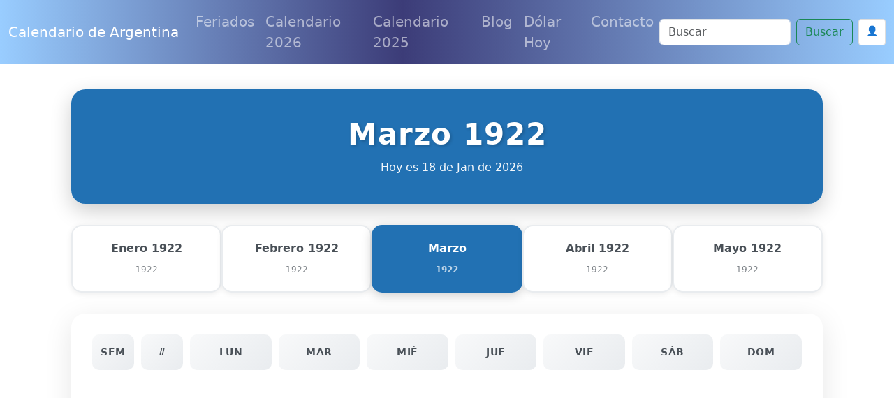

--- FILE ---
content_type: text/html; charset=UTF-8
request_url: https://www.calendarioargentina.com/marzo-1922
body_size: 13137
content:
<!doctype html>
<html lang="es">
  

<head>
  
<meta charset="utf-8">
<meta name="viewport" content="width=device-width, initial-scale=1, shrink-to-fit=no,  maximum-scale=1">
   
<meta content="IE=9; IE=8; IE=7; IE=EDGE; chrome=1" http-equiv="X-UA-Compatible">
<link href="https://cdn.jsdelivr.net/npm/bootstrap@5.3.3/dist/css/bootstrap.min.css" rel="stylesheet" integrity="sha384-QWTKZyjpPEjISv5WaRU9OFeRpok6YctnYmDr5pNlyT2bRjXh0JMhjY6hW+ALEwIH" crossorigin="anonymous">



<link rel="shortcut icon" href="/img/favicon/favicon-AR.jpg">
<link rel="apple-touch-icon" href="/img/favicon/favicon-AR.png">
<link rel="apple-touch-startup-image" href="/img/favicon/favicon-AR.png">


<meta name="theme-color" content="#ffffff">



<link rel="canonical" href="https://www.calendarioargentina.com/marzo-1922">





<!--[if IE]> <script> (function() { var html5 = ("abbr,article,aside,audio,canvas,datalist,details," + "figure,footer,header,hgroup,mark,amp-goom,meter,nav,output," + "progress,section,time,video").split(','); for (var i = 0; i < html5.length; i++) { document.createElement(html5[i]); } try { document.execCommand('BackgroundImageCache', false, true); } catch(e) {} })(); </script> <![endif]-->



<title>Marzo 1922 en Argentina | Feriados de Marzo</title>



    
  
<meta name="description" content="Marzo de 1922 de Argentina, descripción del mes de marzo con feriados">

<meta property="fb:app_id" content="" />

<meta property="og:url" content="https://www.calendarioargentina.com/marzo-1922"/>
<meta property="og:type" content="website" />
<meta property="og:title" content="Marzo 1922 en Argentina | Feriados de Marzo" />
<meta property="og:site_name" content="Calendario 2026 Argentina" />
<meta property="og:description" content="Marzo de 1922 de Argentina, descripción del mes de marzo con feriados" />
<meta property="og:locale" content="es_ES" />

<meta property="og:image" content="https://www.calendarioargentina.com/imagenes/calendario-argentina.png" >
<meta property="og:image:width" content="1200" />
<meta property="og:image:height" content="630" />
<meta property="og:image:alt" content="Calendario 2026 Argentina" >


<!-- Twitter Card -->
<meta name="twitter:card" content="summary_large_image" />
<meta name="twitter:title" content="Marzo 1922 en Argentina | Feriados de Marzo" />
<meta name="twitter:description" content="Marzo de 1922 de Argentina, descripción del mes de marzo con feriados" />
<meta name="twitter:image" content="https://www.calendarioargentina.com/imagenes/calendario-argentina.png" />





    <style>

      body{  padding-top: 3rem;  }

      p{  font-size: 20px; line-height: 2em; }

      ul{ font-size: 20px; }

       p ul li{ margin-bottom: 10px; }

      .headamp, .post{
        background-color: white;
      }

      .post-title, .post-title a, .row h3 a, .row h2 a, .row h3, .row h2{
        color: #2271b3       }

      .btn-template{
        background-color: #2271b3 ;
        color: white;
      }

      .post_content{
        text-align: justify;
      }

      .post_content ul li{ margin-bottom: 10px; }
      .post_content img{ display: block; margin: auto }

      .summary{
        line-height: 1.4em;
        color: #7b7b7b;
        padding: 0 20px;
        font-size: 14px;
        margin-bottom: 20px;
      }

      .ver_fespeciales{
        color: #2271b3 ;
        font-size: 1.5rem;
      }

     
      .bd-placeholder-img {
        font-size: 1.125rem;
        text-anchor: middle;
        -webkit-user-select: none;
        -moz-user-select: none;
        -ms-user-select: none;
        user-select: none;
      }

      .postmeta span.author{
        display: none;
      }

      .postmeta{
        color: #eee;
        text-align: center;
      }

      #amp-subs, .postmeta{
        word-break: break-word;
      }

      .main_amp, .sidebar-amp, .sosmed{
        word-wrap: break-word;
      }

      .blog-pagination{
        margin: 0 auto;
        max-width: 180px;
       
      }

      .page-item{
        margin: 0 auto;
      }

      .page-link{
        background-color: green;
        color: #fff;
      }

      .breadcrumb-item a{
        color: #888888;
      }

      .list-label-widget-content{
        list-style: none;
      }


      .breadcrumb{
        margin-top: 20px;
      }



      .calendario{
        width: 900px;
        margin: 0 auto;
      }

      .calendario h3{
        font-size: small;
        margin-top: -5px;
        text-align: center;
      }

      .fecha_hoy{
        margin-top: 7px;
        font-size: 14px;
        color: #666666;
      }

      .reftitle{
        width: 100%;
      }

      .reftitle li{
        float: left;
        list-style: inside;
        padding: 3px 0;
        list-style-type: none;
        width: 25%;
      }


      #meses{
        width: 890px;
        position: relative;
        overflow: hidden;
        box-shadow: 1px 1px 10px #323232;
        -webkit-box-shadow: 1px 1px 10px #323232;
        -moz-box-shadow: 1px 1px 10px #323232;
        margin: 0 auto;
      }


      #meses table{
        width: 890px;
        font-size: 16px;
        border: 1px solid gray;
        border-collapse: collapse;
        background: #fff;
        margin-bottom: 1.25rem;
      }


      .festivo{
        color: #900;
      }

      .numeroSemana{
        border-bottom: 2px solid #969696;
        width: 80px;
        background-color: #ffe5e5;
        color: #900;
      }

      .dmes{
        width: 60px;
        text-align: right;
      }

      .clickmesesdetalles{
        text-align: center;
        margin: 18px 0;
        font-size: 14px;
      }

      .calens{
        width: 200px;
        border: 1px solid #ccc;
        background-color: #fff;
        padding: 2px 0;
        border-radius: 5px;
        text-align: center;
        font-weight: 700;

      }

      .title_header, .post-title{
        margin-top: 30px;
        color: #2271b3       }

      .tabla_festivos1{
        margin-left: 100px;
        padding-top: 20px;
      }

      .tabla_festivos2{
        margin-left: 100px;
        padding-top: 20px;
      }

      .panel{
        border-style: solid;
        border-width: 1px;
        border-color: #d8d8d8;
        margin-bottom: 1.25rem;
        margin-top: 20px;
        padding: 1.25rem;
        background: #fff;
      }

      .cuadro_festivos_titulo2{
        font-size: 20px;
        margin-top: 20px;
      }

      .cuadro_festivos_titulo3{
        font-size: 18px;
        margin-top: 20px;
      }

      .fondo_blanco{
        background-color: #fff;
        margin-bottom: 20px;
      }

      .post_body{
        padding: 20px;
      }


      .carousel-item img{
        background-color: rgba(0,0,0,0.8);filter:brightness(0.4);
      }

      .mini-calendarios a{
        color: #888;
        text-decoration: underline;
      }

      .mini-post{
        margin-top: 40px;
      }

      .mini-post h4 a{
        color: #666666;
        text-decoration: underline;
        font-size: 25px;
      }


      .color_template{
        background-color: #2271b3 ;
        border: 1px solid #ccc;
      }

      .mini-calendarios .btn{
        color: #fff;
      }



      .semana{font-size:9px;color:gray}
      .calens{font-size:medium;color:#008cba;}
      .festivo{color:red;}
      .fecha_especial{color:blue;}
      .elmes{border:1px #cccccc solid;background-color:#2271b3 ;padding:4px 0;margin-top:3px;width: 100%}
      .linkmes{color:#ffffff;font-weight:bold;}
      table{background:#fff;margin-bottom:1.25rem;}
      .tabla_calendario table tr td{padding:3px 3px;text-align:center;}
      .tabla_calendario table{width:100%;text-align:center;}
      .tabla_calendario table tr th{padding:3px 3px;text-align:center;}






.social-list {
    display: inline-flex
}

.social-list li {
    list-style: none;
    margin-right: 10px
}

.maincard {
    position: relative;
    width: 80px;
    height: 70px
}

.thecard {
    position: absolute;
    width: 100%;
    height: 100%;
    transform-style: preserve-3d;
    transition: all 0.8s ease
}

.thecard:hover {
    transform: rotateY(180deg)
}

.thefront {
    position: absolute;
    width: 100%;
    height: 100%;
    background-color: hidden;
    color: #fff;
    border-radius: 10px;
    cursor: pointer;
    border: 1px solid #eee;
    padding: 4px
}

.theback {
    position: absolute;
    width: 100%;
    height: 100%;
    cursor: pointer;
    background-color: hidden;
    color: #fff;
    border-radius: 10px;
    transform: rotateY(180deg);
    border: 1px solid #eee;
    padding: 4px
}

.social-text small {
    font-size: 20px
}



.facebook {
    background: #3b5998
}

.instagram {
    background: #3f729b
}

.youtube {
    background: #ff0000
}

.whatsapp {
    background: #4dc247
}

.pinterest {
    background: #cb2027
}




      @media (min-width: 768px) {
        .bd-placeholder-img-lg {
          font-size: 3.5rem;
        }
      }





      .calendar{ margin-top: 25px; border: 1px solid #eee; padding-top: 20px }

      .calendar .titulo_mes{background-color: #2271b3 ; color: white; text-align: center; font-weight: bold; margin-bottom:10px; padding: 5px; text-transform: uppercase; font-size: 18px;}

      .calendar ul{width: 100%; padding: 0px}

      div.calendar ul:first-of-type{ 
        color: gray; font-size: 1rem; font-weight: bold;  }

      .calendar ul li{text-align: center;text-decoration: none;display: inline-block;width: 11%; font-size: 16px}

       div.calendar ul li:first-of-type{ 
        color: gray; font-size: 11.5px;  }

      .tipo_luna{font-size: 7px}



        .luna-llena {
           position: absolute;
           clip: rect(35px,535px,185px,385px);
      }



      .container_luna {
        width: 140px;
        height: 140px;
        overflow: hidden;
        margin: 0px;
        position: relative;
    }
    .container_luna > .luna_nueva {
        position:absolute;
        left: -395px;
        
        top: -35px;
       
        margin: auto;
        min-height: 100%;
        min-width: 100%;
    }


    .featurette-heading{
      text-decoration: underline;
    }

     footer{
      background: linear-gradient(90deg, rgba(153, 205, 255,1) 0%, rgba(60, 60, 120,1) 45%, rgba(153, 205, 255,1) 100%);;
      color: white;
      background-size: cover;
      background-position: center center;
      width:100%;
      margin-top: 40px;
      padding: 30px 0;
      overflow: hidden;
    }

    .navbar{
      background: linear-gradient(90deg, rgba(153, 205, 255,1) 0%, rgba(60, 60, 120,1) 45%, rgba(153, 205, 255,1) 100%);;
    }

    .purchase{
      margin-top: 30px;
    }


    @media (min-width: 768px) {
        .custom-iframe {
            max-width: 800px;
            height: 450px; /* Mantiene una proporción de 16:9 */
        }
    }

    @media (min-width: 1400px) {
      .container, .container-lg, .container-md, .container-sm, .container-xl, .container-xxl{
      max-width: 1200px!important;
      }
  }

    @media (max-width: 991.98px) {
  .offcanvas-collapse {
    position: fixed;
    top: 56px; /* Height of navbar */
    bottom: 0;
    left: 100%;
    width: 100%;
    padding-right: 1rem;
    padding-left: 1rem;
    overflow-y: auto;
    visibility: hidden;
    background-color: #343a40;
    transition: transform .3s ease-in-out, visibility .3s ease-in-out;
  }
  .offcanvas-collapse.open {
    visibility: visible;
    transform: translateX(-100%);
  }
}

.nav-scroller .nav {
  color: rgba(255, 255, 255, .75);
}

.nav-scroller .nav-link {
  padding-top: .75rem;
  padding-bottom: .75rem;
  font-size: .875rem;
  color: #6c757d;
}

.nav-scroller .nav-link:hover {
  color: #007bff;
}

.nav-scroller .active {
  font-weight: 500;
  color: #343a40;
}

.bg-purple {
  background-color: #6f42c1;
}

.category-card {
    transition: transform 0.3s ease-in-out, box-shadow 0.3s ease-in-out;
}
.category-card:hover {
    transform: translateY(-5px);
    box-shadow: 0 10px 20px rgba(0,0,0,0.1);
}
.category-icon {
    font-size: 2.5rem;
    margin-bottom: 1rem;
}

.contact-header {
    background-image: url('/img/contact-header.jpg');
    background-size: cover;
    background-position: center;
    height: 300px;
    display: flex;
    align-items: center;
    justify-content: center;
    color: white;
    text-align: center;
}

.page-header {
    background-image: url('/img/about-us.jpg');
    background-size: cover;
    background-position: center;
    height: 300px;
    display: flex;
    align-items: center;
    justify-content: center;
    color: white;
    text-align: center;
}

.error {
    color: red;
    font-size: 0.9em;
    margin-top: 5px;
}


    </style>
    <!-- Custom styles for this template -->


    <meta name="robots" content="index, follow" />
    <meta name="Robots" content="all" />
    <meta name="Googlebot" content="all" />
    <meta name="google-adsense-account" content="ca-pub-1314051518012616">

  
    <script async src="https://pagead2.googlesyndication.com/pagead/js/adsbygoogle.js?client=ca-pub-1314051518012616" crossorigin="anonymous"></script>
    
    <!-- Dynamic Structured Data Schema -->
    
    <script type="application/ld+json">
    {
    "@context": "https://schema.org",
    "@type": "WebSite",
    "name": "Calendario de Argentina",
    "alternateName": "Calendario de Argentina - Días Festivos",
    "url": "https://www.calendarioargentina.com/"
}    </script>

    <script type="application/ld+json">
    {
    "@context": "https://schema.org",
    "@type": "Organization",
    "name": "Calendario de Argentina",
    "url": "https://www.calendarioargentina.com/",
    "sameAs": [
        "https://www.facebook.com/calendarioargentina"
    ]
}    </script>


      
    <!-- Additional JSON-LD from pages (devotional_pages.structured_data_json) -->
    
  </head>


  <body>
    



  <nav class="navbar navbar-expand-lg fixed-top navbar-dark bg-dark" aria-label="Main navigation">
    <div class="container-fluid">
    <a class="navbar-brand" href="/">Calendario de Argentina</a>

    <button class="navbar-toggler p-0 border-0" type="button" id="navbarSideCollapse" aria-label="Toggle navigation">
      <span class="navbar-toggler-icon"></span>
    </button>

    <div class="navbar-collapse offcanvas-collapse" id="navbarsExampleDefault">

          <ul class="navbar-nav me-auto mb-2 mb-lg-0">
        <li class="nav-item">
          <a class="nav-link" href="/feriados">Feriados </a>
        </li>
        <li class="nav-item">
          <a class="nav-link" href="/calendario-2026.html">Calendario 2026</a>
        </li>
        <li class="nav-item">
          <a class="nav-link" href="/">Calendario 2025</a>
        </li>
  
        <li class="nav-item">
          <a class="nav-link" href="/blog">Blog</a>
        </li>

                <li class="nav-item">
          <a class="nav-link" href="/dolar-hoy">Dólar Hoy</a>
        </li>
        
        <li class="nav-item">
          <a class="nav-link" href="/contactanos">Contacto</a>
        </li>

        
        
        <!-- Botón de login en menú móvil -->
                <li class="nav-item d-lg-none">
                            <!-- Usuario no autenticado -->
                <a class="nav-link" href="/auth/login">
                    🔐 Iniciar Sesión
                </a>
                    </li>

      </ul>
              <div class="d-flex">
      <form class="d-flex" action="/search" method="get" novalidate="" role="search">
        <input class="form-control me-2" type="text" placeholder="Buscar" aria-label="Search" name="q">
        <button class="btn btn-outline-success" type="submit" id="boton-buscar">Buscar</button>
      </form>
      
      <!-- Botón de login en header -->
                      <!-- Usuario no autenticado -->
          <a href="/auth/login" class="btn btn-sm ms-2" style="background-color: white; border: 1px solid #ddd; color: #333; padding: 6px 10px; text-decoration: none;">
              👤
          </a>
                      
              </div>
    </div>

    </div>
  </nav>

<!-- Web Push Notifications Script -->
<script>
// Inyectar clave VAPID pública desde PHP
window.VAPID_PUBLIC = "BEKJtixkWIj-zWrNSRFdVdlt4e-QMWZnsPkVEOKBNSvFyI2g9Uk31-qzjWXjXFoGnj_GpGC4EvJaShlyDNVuhzs";

// Inyectar estado de autenticación del usuario
window.userAuthenticated = false;
  
  // Inyectar Google Client ID para popup automático
  window.GOOGLE_CLIENT_ID = "246868774150-nnpfr97bcrjp14on2v0f4kpebesasovu.apps.googleusercontent.com";
  
  // Funciones de soporte (copiadas de push.js)
  function isSupported() {
    return 'serviceWorker' in navigator && 'PushManager' in window && 'Notification' in window;
  }
  
  function isHTTPS() {
    return location.protocol === 'https:' || location.hostname === 'localhost';
  }
  
          function isIOSSafariWithoutPWA() {
            const ua = navigator.userAgent;
            const isIOS = /iPad|iPhone|iPod/.test(ua);
            const isSafari = /Safari/.test(ua) && !/Chrome/.test(ua);
            const isStandalone = window.navigator.standalone === true;
            const isInApp = window.navigator.standalone === true || window.matchMedia('(display-mode: standalone)').matches;
            return isIOS && isSafari && !isInApp;
          }
  
  // Función para convertir base64 a Uint8Array
  function b64ToUint8Array(base64) {
    const padding = '='.repeat((4 - base64.length % 4) % 4);
    const b64 = (base64 + padding).replace(/-/g, '+').replace(/_/g, '/');
    const rawData = window.atob(b64);
    const outputArray = new Uint8Array(rawData.length);
    for (let i = 0; i < rawData.length; ++i) {
      outputArray[i] = rawData.charCodeAt(i);
    }
    return outputArray;
  }
  
  // Función para habilitar push
  async function enablePush() {
    try {
      // Obtener o registrar Service Worker
      let registration = await navigator.serviceWorker.getRegistration();
      if (!registration) {
        registration = await navigator.serviceWorker.register('/sw.js');
        // Esperar a que se active
        await new Promise(resolve => setTimeout(resolve, 1000));
      }
      
      // Verificar que esté activo
      if (!registration.active) {
        await new Promise(resolve => {
          const checkActive = () => {
            if (registration.active) {
              resolve();
            } else {
              setTimeout(checkActive, 100);
            }
          };
          checkActive();
        });
      }
      
      // Verificar pushManager
      if (!registration.pushManager) {
        throw new Error('PushManager no disponible');
      }
      
      const subscription = await registration.pushManager.subscribe({
        userVisibleOnly: true,
        applicationServerKey: b64ToUint8Array(window.VAPID_PUBLIC)
      });
      
      // Enviar suscripción al servidor
      const response = await fetch('/push/save-subscription.php', {
        method: 'POST',
        headers: {
          'Content-Type': 'application/json',
        },
        body: JSON.stringify({
          subscription: subscription,
          dominio: window.location.hostname
        })
      });
      
      if (response.ok) {
        console.log('Suscripción guardada exitosamente');
        
        // Si el usuario está autenticado, asociar suscripciones existentes
        if (window.userAuthenticated) {
          try {
            await fetch('/push/associate-user.php', {
              method: 'POST',
              headers: {
                'Content-Type': 'application/json',
              }
            });
            console.log('Suscripciones asociadas con el usuario');
          } catch (error) {
            console.log('No se pudieron asociar suscripciones:', error);
          }
        }
        
        return true;
      } else {
        throw new Error('Error al guardar suscripción');
      }
    } catch (error) {
      console.error('Error al habilitar push:', error);
      throw error;
    }
  }
  
  // Función para deshabilitar push
  async function disablePush() {
    try {
      const registration = await navigator.serviceWorker.getRegistration();
      if (registration) {
        const subscription = await registration.pushManager.getSubscription();
        if (subscription) {
          await subscription.unsubscribe();
          
          // Notificar al servidor
          await fetch('/push/unsubscribe.php', {
            method: 'POST',
            headers: {
              'Content-Type': 'application/json',
            },
            body: JSON.stringify({
              endpoint: subscription.endpoint
            })
          });
        }
      }
      return true;
    } catch (error) {
      console.error('Error al deshabilitar push:', error);
      throw error;
    }
  }
  
          // Función principal
          async function initPushNotifications() {
            const btn = document.getElementById('btnPush');
            if (!btn) return;
            
            
            // Verificar soporte básico
            if (!isSupported()) {
              btn.style.display = 'none';
              return;
            }
            
            // Verificar HTTPS
            if (!isHTTPS()) {
              btn.style.display = 'none';
              const httpsMessage = document.createElement('div');
              httpsMessage.className = 'alert alert-warning mt-2';
              httpsMessage.innerHTML = '🔒 Activa HTTPS para recibir notificaciones push';
              btn.parentNode.appendChild(httpsMessage);
              return;
            }
            
            // Detectar iOS Safari sin PWA
            if (isIOSSafariWithoutPWA()) {
              btn.style.display = 'none';
              const iosMessage = document.createElement('div');
              iosMessage.className = 'alert alert-info mt-2';
              iosMessage.innerHTML = '📱 <strong>iPhone/iPad:</strong> Las notificaciones push solo funcionan si añades esta página a la pantalla de inicio y la abres como app.';
              btn.parentNode.appendChild(iosMessage);
              return;
            }
            
            btn.style.display = 'inline-block';
            await refreshButtonState();
            
            // Mostrar notificación automática la primera vez
            await showFirstTimeNotification();
          }
          
          // Función para mostrar notificación la primera vez
          async function showFirstTimeNotification() {
            // Verificar si ya se mostró la notificación
            const notificationShown = localStorage.getItem('push_notification_shown');
            if (notificationShown) return;
            
            // Verificar si ya tiene permisos
            if (Notification.permission === 'granted') return;
            
            // Esperar un poco para que la página cargue completamente
            setTimeout(async () => {
              try {
                // Solicitar permisos directamente (notificación nativa del navegador)
                const permission = await Notification.requestPermission();
                
                if (permission === 'granted') {
                  // Activar notificaciones push
                  try {
                    await enablePush();
                    
                    // Mostrar notificación de bienvenida personalizada
                    const welcomeNotification = new Notification('¡Notificaciones activadas! 🔔', {
                      body: 'Ahora recibirás notificaciones sobre los próximos festivos y fechas especiales en Argentina.',
                      icon: '/imagenes/favicon.ico',
                      tag: 'welcome'
                    });
                    
                    // Cerrar la notificación después de 5 segundos
                    setTimeout(() => {
                      welcomeNotification.close();
                    }, 5000);
                    
                    // Actualizar el estado del botón
                    await refreshButtonState();
                  } catch (error) {
                    console.error('Error al activar notificaciones:', error);
                  }
                }
                
                // Marcar como mostrada
                localStorage.setItem('push_notification_shown', 'true');
                
              } catch (error) {
              }
            }, 2000); // Esperar 2 segundos
          }
          
  
  async function refreshButtonState() {
    const btn = document.getElementById('btnPush');
    if (!btn) return;
    
    try {
      // Obtener o registrar Service Worker
      let reg = await navigator.serviceWorker.getRegistration();
      if (!reg) {
        reg = await navigator.serviceWorker.register('/sw.js');
        // Esperar un poco para que el SW se active
        await new Promise(resolve => setTimeout(resolve, 1000));
      }
      
      // Verificar que el Service Worker esté activo
      if (!reg.active) {
        await new Promise(resolve => {
          const checkActive = () => {
            if (reg.active) {
              resolve();
            } else {
              setTimeout(checkActive, 100);
            }
          };
          checkActive();
        });
      }
      
      // Verificar que pushManager esté disponible
      if (!reg.pushManager) {
        throw new Error('PushManager no disponible en este Service Worker');
      }
      
      const sub = await reg.pushManager.getSubscription();
      
      if (sub) {
        btn.textContent = '🔕 Desactivar';
        btn.className = 'btn btn-outline-danger ms-2';
        btn.disabled = false;
      } else {
        btn.textContent = '🔔 Activar';
        btn.className = 'btn btn-outline-primary ms-2';
        btn.disabled = false;
      }
    } catch (error) {
      console.error('Error checking subscription state:', error);
      btn.textContent = '❌ Error: ' + error.message;
      btn.disabled = true;
    }
  }
  
  // Event listener del botón
  document.addEventListener('DOMContentLoaded', function() {
    const btn = document.getElementById('btnPush');
    if (!btn) return;
    
    btn.addEventListener('click', async () => {
      try {
        btn.disabled = true;
        btn.textContent = '⏳ Procesando...';
        
        const reg = await (navigator.serviceWorker.getRegistration() || navigator.serviceWorker.register('/sw.js'));
        const sub = await reg.pushManager.getSubscription();
        
        if (sub) {
          await disablePush();
        } else {
          await enablePush();
        }
        
        await refreshButtonState();
      } catch (error) {
        console.error('Push notification error:', error);
        alert('Error: ' + (error.message || 'Error desconocido'));
        await refreshButtonState();
      } finally {
        btn.disabled = false;
      }
    });
    
    // Inicializar
    initPushNotifications();
  });
</script>

<!-- Script de popup automático de Google Auth -->
<script src="/auth/simple-auto-popup.js"></script>


<main role="main">
<div class="container">
  <nav aria-label="breadcrumb" style="margin-top: 20px;">
    <ol class="breadcrumb">
      <li class="breadcrumb-item" itemprop="itemListElement" itemscope itemtype="https://schema.org/ListItem">
        <a href="/" itemprop="item"><span itemprop="name">Inicio</span></a>
        <meta itemprop="position" content="1" />
      </li>
      <li class="breadcrumb-item" itemprop="itemListElement" itemscope itemtype="https://schema.org/ListItem">
        <a href="/calendario-1922.html" itemprop="item"><span itemprop="name">Calendario 1922</span></a>
        <meta itemprop="position" content="2" />
      </li>
      <li class="breadcrumb-item active" aria-current="page" itemprop="itemListElement" itemscope itemtype="https://schema.org/ListItem">
        <span itemprop="name">Marzo 1922 en Argentina</span>
        <meta itemprop="position" content="3" />
      </li>
    </ol>
  </nav>

  <style>
    /* Modern Month View Styles */
    .month-view-container {
      max-width: 1200px;
      margin: 0 auto;
      padding: 20px;
    }

    .month-header {
      background: linear-gradient(135deg, #2271b3  0%, #2271b3 100%);
      color: white;
      padding: 40px 30px;
      border-radius: 20px;
      margin-bottom: 30px;
      box-shadow: 0 10px 30px rgba(0,0,0,0.2);
      text-align: center;
    }

    .month-header h1 {
      font-size: 42px;
      font-weight: 700;
      margin: 0 0 10px 0;
      text-shadow: 2px 2px 4px rgba(0,0,0,0.2);
      letter-spacing: 1px;
    }

    .month-header .current-date {
      font-size: 16px;
      opacity: 0.95;
      margin-top: 10px;
      font-weight: 400;
    }

    .month-header .today-badge {
      display: inline-block;
      background: rgba(255,255,255,0.25);
      padding: 8px 20px;
      border-radius: 25px;
      margin-top: 15px;
      font-size: 14px;
      backdrop-filter: blur(10px);
    }

    .month-navigation {
      display: flex;
      justify-content: space-between;
      align-items: center;
      margin-bottom: 30px;
      flex-wrap: wrap;
      gap: 15px;
    }

    .month-nav-item {
      flex: 1;
      min-width: 150px;
      max-width: 220px;
    }

    .month-nav-item a {
      display: block;
      background: white;
      border: 2px solid #e9ecef;
      border-radius: 15px;
      padding: 20px 15px;
      text-decoration: none;
      color: #495057;
      transition: all 0.3s ease;
      text-align: center;
      box-shadow: 0 2px 8px rgba(0,0,0,0.08);
    }

    .month-nav-item a:hover {
      transform: translateY(-5px);
      box-shadow: 0 8px 20px rgba(0,0,0,0.15);
      border-color: #2271b3 ;
      color: #2271b3 ;
    }

    .month-nav-item.current-month a {
      background: linear-gradient(135deg, #2271b3  0%, #2271b3 100%);
      color: white;
      border-color: transparent;
      font-weight: 600;
      box-shadow: 0 4px 15px rgba(0,0,0,0.2);
    }

    .month-nav-item .month-name {
      font-size: 16px;
      font-weight: 600;
      display: block;
      margin-bottom: 5px;
    }

    .month-nav-item .month-year {
      font-size: 12px;
      opacity: 0.7;
    }

    .calendar-wrapper {
      background: white;
      border-radius: 20px;
      padding: 30px;
      box-shadow: 0 10px 40px rgba(0,0,0,0.1);
      margin-bottom: 30px;
    }

    .calendar-header {
      display: grid;
      grid-template-columns: 60px 60px repeat(7, 1fr);
      gap: 10px;
      margin-bottom: 15px;
      font-weight: 700;
      font-size: 14px;
      text-transform: uppercase;
      color: #495057;
      letter-spacing: 0.5px;
    }

    .calendar-header > div {
      padding: 15px 10px;
      text-align: center;
      background: linear-gradient(135deg, #f8f9fa 0%, #e9ecef 100%);
      border-radius: 10px;
    }

    .calendar-grid {
      display: grid;
      grid-template-columns: 60px 60px repeat(7, 1fr);
      gap: 10px;
    }

    .day-cell {
      background: #f8f9fa;
      border: 2px solid #e9ecef;
      border-radius: 12px;
      padding: 15px 10px;
      min-height: 100px;
      transition: all 0.3s ease;
      position: relative;
      display: flex;
      flex-direction: column;
      justify-content: flex-start;
      align-items: center;
    }

    .day-cell:hover {
      transform: translateY(-3px);
      box-shadow: 0 6px 20px rgba(0,0,0,0.15);
      border-color: #2271b3 ;
    }

    .day-cell.today {
      background: linear-gradient(135deg, #fff3cd 0%, #ffe69c 100%);
      border-color: #ffc107;
      box-shadow: 0 4px 15px rgba(255, 193, 7, 0.4);
      font-weight: 700;
    }

    .day-cell.today::before {
      content: 'Hoy';
      position: absolute;
      top: 5px;
      right: 5px;
      background: #ffc107;
      color: white;
      font-size: 10px;
      padding: 2px 8px;
      border-radius: 10px;
      font-weight: 600;
    }

    .day-cell.sunday {
      background: linear-gradient(135deg, #ffe5e5 0%, #ffcccc 100%);
      border-color: #dc3545;
    }

    .day-cell.holiday {
      background: linear-gradient(135deg, #f8d7da 0%, #f5c6cb 100%);
      border-color: #dc3545;
      color: #721c24;
    }

    .day-cell.special-date {
      background: linear-gradient(135deg, #d1ecf1 0%, #bee5eb 100%);
      border-color: #0c5460;
    }

    .day-number {
      font-size: 24px;
      font-weight: 700;
      color: #2d3748;
      margin-bottom: 8px;
    }

    .day-weekday {
      font-size: 11px;
      color: #718096;
      text-transform: uppercase;
      margin-bottom: 8px;
      font-weight: 600;
    }

    .day-events {
      width: 100%;
      margin-top: auto;
    }

    .day-event {
      font-size: 11px;
      padding: 4px 8px;
      border-radius: 6px;
      margin-bottom: 4px;
      text-align: center;
      font-weight: 600;
      line-height: 1.3;
      overflow: hidden;
      text-overflow: ellipsis;
      white-space: nowrap;
    }

    .day-event.holiday-event {
      background: #dc3545;
      color: white;
    }

    .day-event.special-event {
      background: #0c5460;
      color: white;
    }

    .week-number {
      display: flex;
      align-items: center;
      justify-content: center;
      background: linear-gradient(135deg, #e9ecef 0%, #dee2e6 100%);
      border-radius: 10px;
      font-weight: 700;
      font-size: 14px;
      color: #495057;
    }

    .week-of-month {
      display: flex;
      align-items: center;
      justify-content: center;
      background: linear-gradient(135deg, #f8f9fa 0%, #e9ecef 100%);
      border-radius: 10px;
      font-weight: 600;
      font-size: 12px;
      color: #6c757d;
    }

    .view-full-calendar {
      text-align: center;
      margin: 30px 0;
    }

    .view-full-calendar a {
      display: inline-block;
      background: linear-gradient(135deg, #2271b3  0%, #2271b3 100%);
      color: white;
      padding: 15px 40px;
      border-radius: 30px;
      text-decoration: none;
      font-weight: 600;
      font-size: 16px;
      box-shadow: 0 4px 15px rgba(0,0,0,0.2);
      transition: all 0.3s ease;
    }

    .view-full-calendar a:hover {
      transform: translateY(-3px);
      box-shadow: 0 8px 25px rgba(0,0,0,0.3);
    }

    .today-info {
      background: linear-gradient(135deg, #fff3cd 0%, #ffe69c 100%);
      border-left: 4px solid #ffc107;
      padding: 20px;
      border-radius: 12px;
      margin-bottom: 30px;
      text-align: center;
    }

    .today-info h3 {
      margin: 0;
      color: #856404;
      font-size: 18px;
      font-weight: 600;
    }

    /* Responsive Design */
    @media (max-width: 1200px) {
      .calendar-grid,
      .calendar-header {
        grid-template-columns: 50px 50px repeat(7, 1fr);
      }
    }

    @media (max-width: 992px) {
      .month-header h1 {
        font-size: 32px;
      }

      .calendar-grid,
      .calendar-header {
        grid-template-columns: 45px 45px repeat(7, 1fr);
        gap: 8px;
      }

      .day-cell {
        min-height: 90px;
        padding: 12px 8px;
      }

      .day-number {
        font-size: 20px;
      }
    }

    @media (max-width: 768px) {
      .month-view-container {
        padding: 15px;
      }

      .month-header {
        padding: 30px 20px;
      }

      .month-header h1 {
        font-size: 28px;
      }

      .month-navigation {
        flex-direction: column;
      }

      .month-nav-item {
        width: 100%;
        max-width: 100%;
      }

      .calendar-wrapper {
        padding: 20px 15px;
        overflow-x: auto;
      }

      .calendar-grid,
      .calendar-header {
        grid-template-columns: 40px 40px repeat(7, 120px);
        min-width: 1000px;
      }

      .day-cell {
        min-height: 110px;
        padding: 10px 6px;
      }

      .day-number {
        font-size: 18px;
      }

      .day-weekday {
        font-size: 10px;
      }

      .day-event {
        font-size: 10px;
        padding: 3px 6px;
      }
    }

    @media (max-width: 576px) {
      .month-header h1 {
        font-size: 24px;
      }

      .month-header .current-date {
        font-size: 14px;
      }

      .calendar-grid,
      .calendar-header {
        grid-template-columns: 35px 35px repeat(7, 100px);
        gap: 6px;
      }

      .day-cell {
        min-height: 100px;
        padding: 8px 5px;
      }

      .day-number {
        font-size: 16px;
      }
    }

    /* Empty day cells (for days before month starts) */
    .day-cell.empty,
    .week-number.empty,
    .week-of-month.empty {
      background: transparent;
      border: none;
      visibility: hidden;
    }
  </style>

  <div class="month-view-container">
    <!-- Month Header -->
    <div class="month-header">
      <h1>Marzo 1922</h1>
      <div class="current-date">
        <i class="fa fa-calendar-alt" style="margin-right: 8px;"></i>
        Hoy es 18 de Jan de 2026      </div>
          </div>

    <!-- Month Navigation -->
    <div class="month-navigation">
            <div class="month-nav-item">
        <a href='/enero-1922' title="Enero de 1922 con dias ">
          <span class="month-name">Enero 1922</span>
          <span class="month-year">1922</span>
        </a>
      </div>
      <div class="month-nav-item">
        <a href='/febrero-1922' title="Febrero de 1922 con dias ">
          <span class="month-name">Febrero 1922</span>
          <span class="month-year">1922</span>
        </a>
      </div>
      <div class="month-nav-item current-month">
        <a href='#'>
          <span class="month-name">Marzo</span>
          <span class="month-year">1922</span>
        </a>
      </div>
      <div class="month-nav-item">
        <a href='/abril-1922' title="Abril de 1922 con dias ">
          <span class="month-name">Abril 1922</span>
          <span class="month-year">1922</span>
        </a>
      </div>
      <div class="month-nav-item">
        <a href='/mayo-1922' title="Mayo de 1922 con dias ">
          <span class="month-name">Mayo 1922</span>
          <span class="month-year">1922</span>
        </a>
      </div>
    </div>

    <!-- Today Info (if today is a holiday) -->
    
    <!-- Calendar -->
    <div class="calendar-wrapper">
      <div class="calendar-header">
        <div>Sem</div>
        <div>#</div>
        <div>Lun</div>
        <div>Mar</div>
        <div>Mié</div>
        <div>Jue</div>
        <div>Vie</div>
        <div>Sáb</div>
        <div>Dom</div>
      </div>

      <div class="calendar-grid">
                  <div class="week-number empty"></div>
          <div class="week-of-month empty"></div>
                  <div class="day-cell empty"></div>
                  <div class="day-cell empty"></div>
                  <div class="day-cell empty"></div>
                  <div class="day-cell empty"></div>
                  <div class="day-cell empty"></div>
                  <div class="day-cell empty"></div>
                
                              <div class="week-number">09</div>
            <div class="week-of-month">1</div>
                    
          <div class="day-cell ">
            <div class="day-number">1</div>
            <div class="day-weekday">Mie</div>
            <div class="day-events">
                                        </div>
          </div>
                            
          <div class="day-cell ">
            <div class="day-number">2</div>
            <div class="day-weekday">Jue</div>
            <div class="day-events">
                                        </div>
          </div>
                            
          <div class="day-cell ">
            <div class="day-number">3</div>
            <div class="day-weekday">Vie</div>
            <div class="day-events">
                                        </div>
          </div>
                            
          <div class="day-cell ">
            <div class="day-number">4</div>
            <div class="day-weekday">Sab</div>
            <div class="day-events">
                                        </div>
          </div>
                            
          <div class="day-cell sunday ">
            <div class="day-number">5</div>
            <div class="day-weekday">Dom</div>
            <div class="day-events">
                                        </div>
          </div>
                              <div class="week-number">10</div>
            <div class="week-of-month">2</div>
                    
          <div class="day-cell ">
            <div class="day-number">6</div>
            <div class="day-weekday">Lun</div>
            <div class="day-events">
                                        </div>
          </div>
                            
          <div class="day-cell ">
            <div class="day-number">7</div>
            <div class="day-weekday">Mar</div>
            <div class="day-events">
                                        </div>
          </div>
                            
          <div class="day-cell ">
            <div class="day-number">8</div>
            <div class="day-weekday">Mie</div>
            <div class="day-events">
                                        </div>
          </div>
                            
          <div class="day-cell ">
            <div class="day-number">9</div>
            <div class="day-weekday">Jue</div>
            <div class="day-events">
                                        </div>
          </div>
                            
          <div class="day-cell ">
            <div class="day-number">10</div>
            <div class="day-weekday">Vie</div>
            <div class="day-events">
                                        </div>
          </div>
                            
          <div class="day-cell ">
            <div class="day-number">11</div>
            <div class="day-weekday">Sab</div>
            <div class="day-events">
                                        </div>
          </div>
                            
          <div class="day-cell sunday ">
            <div class="day-number">12</div>
            <div class="day-weekday">Dom</div>
            <div class="day-events">
                                        </div>
          </div>
                              <div class="week-number">11</div>
            <div class="week-of-month">3</div>
                    
          <div class="day-cell ">
            <div class="day-number">13</div>
            <div class="day-weekday">Lun</div>
            <div class="day-events">
                                        </div>
          </div>
                            
          <div class="day-cell ">
            <div class="day-number">14</div>
            <div class="day-weekday">Mar</div>
            <div class="day-events">
                                        </div>
          </div>
                            
          <div class="day-cell ">
            <div class="day-number">15</div>
            <div class="day-weekday">Mie</div>
            <div class="day-events">
                                        </div>
          </div>
                            
          <div class="day-cell ">
            <div class="day-number">16</div>
            <div class="day-weekday">Jue</div>
            <div class="day-events">
                                        </div>
          </div>
                            
          <div class="day-cell ">
            <div class="day-number">17</div>
            <div class="day-weekday">Vie</div>
            <div class="day-events">
                                        </div>
          </div>
                            
          <div class="day-cell ">
            <div class="day-number">18</div>
            <div class="day-weekday">Sab</div>
            <div class="day-events">
                                        </div>
          </div>
                            
          <div class="day-cell sunday ">
            <div class="day-number">19</div>
            <div class="day-weekday">Dom</div>
            <div class="day-events">
                                        </div>
          </div>
                              <div class="week-number">12</div>
            <div class="week-of-month">4</div>
                    
          <div class="day-cell ">
            <div class="day-number">20</div>
            <div class="day-weekday">Lun</div>
            <div class="day-events">
                                        </div>
          </div>
                            
          <div class="day-cell ">
            <div class="day-number">21</div>
            <div class="day-weekday">Mar</div>
            <div class="day-events">
                                        </div>
          </div>
                            
          <div class="day-cell ">
            <div class="day-number">22</div>
            <div class="day-weekday">Mie</div>
            <div class="day-events">
                                        </div>
          </div>
                            
          <div class="day-cell ">
            <div class="day-number">23</div>
            <div class="day-weekday">Jue</div>
            <div class="day-events">
                                        </div>
          </div>
                            
          <div class="day-cell holiday ">
            <div class="day-number">24</div>
            <div class="day-weekday">Vie</div>
            <div class="day-events">
                              <div class="day-event holiday-event" title="Día Nacional de la Memoria por la Verdad y la Justicia">
                  Día Nacional de la Memoria por la Verdad y la Justicia                </div>
                                        </div>
          </div>
                            
          <div class="day-cell ">
            <div class="day-number">25</div>
            <div class="day-weekday">Sab</div>
            <div class="day-events">
                                        </div>
          </div>
                            
          <div class="day-cell sunday ">
            <div class="day-number">26</div>
            <div class="day-weekday">Dom</div>
            <div class="day-events">
                                        </div>
          </div>
                              <div class="week-number">13</div>
            <div class="week-of-month">5</div>
                    
          <div class="day-cell ">
            <div class="day-number">27</div>
            <div class="day-weekday">Lun</div>
            <div class="day-events">
                                        </div>
          </div>
                            
          <div class="day-cell ">
            <div class="day-number">28</div>
            <div class="day-weekday">Mar</div>
            <div class="day-events">
                                        </div>
          </div>
                            
          <div class="day-cell ">
            <div class="day-number">29</div>
            <div class="day-weekday">Mie</div>
            <div class="day-events">
                                        </div>
          </div>
                            
          <div class="day-cell ">
            <div class="day-number">30</div>
            <div class="day-weekday">Jue</div>
            <div class="day-events">
                                        </div>
          </div>
                            
          <div class="day-cell ">
            <div class="day-number">31</div>
            <div class="day-weekday">Vie</div>
            <div class="day-events">
                                        </div>
          </div>
              </div>
    </div>

    <!-- View Full Calendar Link -->
    <div class="view-full-calendar">
              <a href="/calendario-1922.html">
          <i class="fa fa-calendar" style="margin-right: 8px;"></i>
          Ver calendario completo del año 1922 en Argentina        </a>
          </div>
  </div>

</div>

<div class="clearfix"></div>



<div class="container" style="background-color: #2271b3 ;border-radius: 10px;padding: 30px;px; color: #ffffff">

    <p style="font-size: 22px;">Suscribete a nuestro Boletín</p>
    <div class="row">

      <div class="col-12 col-md align-self-center">
        <div class="input-group mb-3">
          <input type="email" class="form-control" placeholder="Ingresa el correo" id="email_trigger" aria-label="Enter email" aria-describedby="button-addon2">
          <button class="btn btn-outline-secondary btn-secondary" type="button" id="newsletter_trigger" style="color: #ffffff">Suscribete</button>
        </div>
      </div>
    </div>

</div>

<!-- Newsletter Modal -->
<div class="modal fade" id="newsletterModal" tabindex="-1" aria-labelledby="newsletterModalLabel" aria-hidden="true">
  <div class="modal-dialog modal-lg">
    <div class="modal-content">
      <div class="modal-header" style="background-color: #2271b3 ; color: #fff; border-radius: 5px 5px 0 0;">
        <h5 class="modal-title" id="newsletterModalLabel">Suscribete a nuestro Boletín</h5>
        <button type="button" class="close" data-dismiss="modal" aria-label="Close" style="color: #fff; opacity: 1; background-color: #2271b3 ; float: right; margin-left: auto;">
          <span aria-hidden="true">&times;</span>
        </button>
      </div>
      <div class="modal-body">
        <div class="row">
          <!-- Left column: Title and description -->
          <div class="col-md-5 pr-md-4 border-right">
            <div class="text-center mb-4">
              <i class="fa fa-envelope-o fa-4x mb-3" style="color: #2271b3 ;"></i>
              <h4 class="font-weight-bold mb-3">Suscribete a nuestro Boletín</h4>
              <p class="text-muted">
                Recibe información actualizada sobre fechas importantes, días feriados, eventos especiales y contenido de interés directamente en tu correo electrónico.              </p>
            </div>
          </div>
          
          <!-- Right column: Form -->
          <div class="col-md-7 pl-md-4">
            <form action="/newsletter" method="post" id="newsletterForm" class="needs-validation" novalidate>
              <div class="form-group mb-3">
                <label for="name_newsletter">Nombre</label>
                <input type="text" class="form-control" id="name_newsletter" name="name_newsletter" required>
                <div class="invalid-feedback">
                  Por favor, ingrese su nombre                </div>
              </div>
              
              <div class="form-group mb-3">
                <label for="email_newsletter">Correo</label>
                <input type="email" class="form-control" id="email_newsletter" name="email_newsletter" required>
                <div class="invalid-feedback">
                  Por favor, ingrese su correo                </div>
              </div>
              
              <div class="form-group mb-3">
                <div class="g-recaptcha" data-sitekey="6Le2RAsrAAAAAD-Qz87XwaXoUgU4sq9wnNjMXIOU"></div>
              </div>
              
              <div class="form-group mb-4">
                <div class="custom-control custom-checkbox">
                  <input type="checkbox" class="custom-control-input" id="consent_newsletter" name="consent_newsletter" required> <label class="custom-control-label" for="consent_newsletter" style="padding-left: 5px; cursor: pointer;">Acepto recibir correos electrónicos y contenido relacionado con fechas importantes, días feriados y eventos.</label>
                  <div class="invalid-feedback">
                    Debe aceptar los términos para continuar.                  </div>
                </div>
              </div>
              
              <div class="text-center mt-4">
                <button type="submit" class="btn btn-primary" style="background-color: #2271b3 ; border-color: #2271b3 ; min-width: 150px;">
                  Suscribete                </button>
              </div>
            </form>
          </div>
        </div>
      </div>
    </div>
  </div>
</div>

</main>

<footer> 

  <div class="container py-5">
    <div class="row">
      <div class="col-12 col-md">
        
        <small class="d-block mb-3"><a href="/"><img src="/imagenes/calendario-argentina.png" alt="Calendario de Argentina" class="img-fluid lazyload" /></a></small>

        <ul class="list-unstyled text-small">
          <li><a class="text-white-50" href="/politica-de-privacidad">Políticas de Privacidad</a></li>
          <li><a class="text-white-50" href="/quienes-somos">Quiénes Somos</a></li>
          <li><a class="text-white-50" href="/contactanos">Contáctenos</a></li>

        </ul>

      </div>

      <div class="col-12 col-md">
        <h3 class="text-white">Calendarios</h3>
        <ul class="list-unstyled text-small">
                    <li><a class="text-white-50" href="/semana-santa">Semana Santa</a></li>
          <li><a class="text-white-50" href="/hora-en-argentina">Hora en Argentina </a></li>
          <li><a class="text-white-50" href="/insertar-el-calendario-en-un-sitio-web" title="Insertar el calendario en la web">Inserta el Calendario de Argentina en tu web </a></li>
          <li><a class="text-white-50" href="/politica-de-privacidad">Política de Privacidad </a></li>
          <li><a class="text-white-50" href="/calendario-2025.html">Calendario Argentina 2025 </a></li>
          <li><a class="text-white-50" href="/calendario-2026.html">Calendario Argentina 2026</a></li>
          <li><a class="text-white-50" href="/calendario-2027.html">Calendario Argentina 2027</a></li>
          <li><a class="text-white-50" href="/feriados" title="Feriados" >Feriados</a></li>
        
        </ul>

      </div>
      <div class="col-12 col-md">
        <h4 class="text-white"><a href='/blog'>Blog</a></h4>
        <ul class="list-unstyled text-small">

        
        
        
        
        <li><a class="text-white-50" href="/fechas/nacimiento-de-la-revolucion-argentina">Nacimiento de la revolución Argentina</a></li>

        
        <li><a class="text-white-50" href="/fechas/argentina-en-octubre-calendario-2021">Calendario 2021 de festivos y fechas especiales de Argentina en octubre</a></li>

        
        <li><a class="text-white-50" href="/fechas/dia-del-archivista-origen">En qué consiste la celebración del Día del Archivista</a></li>

        
        <li><a class="text-white-50" href="/fechas/dia-de-la-radiodifusion-origen">Por qué el 27 de agosto se celebra el Día de la Radiodifusión</a></li>

        

        </ul>
      </div>
    
   
    </div>


  </div>


    <!-- Botón de notificaciones push en footer -->
    <div class="text-center mb-3">
        <button id="btnPush" type="button" class="btn btn-outline-primary">
            🔔 Activar Notificaciones
        </button>
    </div>

    <div id="credit-amp" style="background: rgba(255,255,255,0.17); font-size: 12px; color: #000; overflow: hidden; margin-top: 30px; font-weight: 500; padding: 20px 0; line-height: 18px; text-align: center; width: 100%">

      <div class="art-amp">
      <a class="site_name" href="https://www.calendarioargentina.com" title="Calendario 2026 Argentina">Calendario 2026 Argentina</a>
      </div>

    </div>

</footer>

<script src="https://code.jquery.com/jquery-3.6.0.min.js"></script>
<script src="https://stackpath.bootstrapcdn.com/bootstrap/4.3.1/js/bootstrap.min.js" integrity="sha384-JjSmVgyd0p3pXB1rRibZUAYoIIy6OrQ6VrjIEaFf/nJGzIxFDsf4x0xIM+B07jRM" crossorigin="anonymous"></script>
<script src="/assets/dist/js/lazysizes.min.js" async=""></script>



<script>
  (() => {
  'use strict'

  document.querySelector('#navbarSideCollapse').addEventListener('click', () => {
    document.querySelector('.offcanvas-collapse').classList.toggle('open')
  })
})()
</script>


<!-- Global site tag (gtag.js) - Google Analytics -->
<script async src="https://www.googletagmanager.com/gtag/js?id=UA-30546391-10"></script>
<script>
  window.dataLayer = window.dataLayer || [];
  function gtag(){dataLayer.push(arguments);}
  gtag('js', new Date());
  gtag('config', 'UA-30546391-10');

</script>

<script src="https://www.google.com/recaptcha/api.js" async defer></script>
<script>
$(document).ready(function() {
  // Add Font Awesome if not already included
  if(!$('link[href*="font-awesome"]').length) {
    $('head').append('<link rel="stylesheet" href="https://cdnjs.cloudflare.com/ajax/libs/font-awesome/4.7.0/css/font-awesome.min.css">');
  }

  // Add custom styling for the checkbox
  $('<style>.custom-control-input:checked ~ .custom-control-label::before { background-color: ' + '#2271b3 ' + '; border-color: ' + '#2271b3 ' + '; } .custom-checkbox .custom-control-label::before { border-radius: 3px; width: 20px; height: 20px; } .custom-control { padding-left: 2rem; }</style>').appendTo('head');

  // Transfer email from input to modal when opened
  $('#email_trigger, #newsletter_trigger').on('click', function() {
    $('#email_newsletter').val($('#email_trigger').val());
    $('#newsletterModal').modal('show');
  });
  
  // Form validation and submission
  $('#newsletterForm').on('submit', function(event) {
    event.preventDefault();
    
    // Check if the form is valid
    if (!this.checkValidity()) {
      event.stopPropagation();
      $(this).addClass('was-validated');
      return;
    }
    
    // Check if reCAPTCHA is completed
    var recaptchaResponse = grecaptcha.getResponse();
    if (recaptchaResponse.length === 0) {
      alert('Please complete the reCAPTCHA verification.');
      return;
    }
    
    // If everything is valid, submit the form
    this.submit();
  });
  
  // When modal closes, reset reCAPTCHA and form
  $('#newsletterModal').on('hidden.bs.modal', function () {
    grecaptcha.reset();
    $('#newsletterForm').removeClass('was-validated');
    $('#newsletterForm')[0].reset();
  });
});
</script>

<script defer src="https://static.cloudflareinsights.com/beacon.min.js/vcd15cbe7772f49c399c6a5babf22c1241717689176015" integrity="sha512-ZpsOmlRQV6y907TI0dKBHq9Md29nnaEIPlkf84rnaERnq6zvWvPUqr2ft8M1aS28oN72PdrCzSjY4U6VaAw1EQ==" data-cf-beacon='{"version":"2024.11.0","token":"dce44cea28c0407d8716138e558d6352","r":1,"server_timing":{"name":{"cfCacheStatus":true,"cfEdge":true,"cfExtPri":true,"cfL4":true,"cfOrigin":true,"cfSpeedBrain":true},"location_startswith":null}}' crossorigin="anonymous"></script>
</body>
</html>


--- FILE ---
content_type: text/html; charset=utf-8
request_url: https://www.google.com/recaptcha/api2/anchor?ar=1&k=6Le2RAsrAAAAAD-Qz87XwaXoUgU4sq9wnNjMXIOU&co=aHR0cHM6Ly93d3cuY2FsZW5kYXJpb2FyZ2VudGluYS5jb206NDQz&hl=en&v=PoyoqOPhxBO7pBk68S4YbpHZ&size=normal&anchor-ms=20000&execute-ms=30000&cb=zcfjj4865knu
body_size: 49378
content:
<!DOCTYPE HTML><html dir="ltr" lang="en"><head><meta http-equiv="Content-Type" content="text/html; charset=UTF-8">
<meta http-equiv="X-UA-Compatible" content="IE=edge">
<title>reCAPTCHA</title>
<style type="text/css">
/* cyrillic-ext */
@font-face {
  font-family: 'Roboto';
  font-style: normal;
  font-weight: 400;
  font-stretch: 100%;
  src: url(//fonts.gstatic.com/s/roboto/v48/KFO7CnqEu92Fr1ME7kSn66aGLdTylUAMa3GUBHMdazTgWw.woff2) format('woff2');
  unicode-range: U+0460-052F, U+1C80-1C8A, U+20B4, U+2DE0-2DFF, U+A640-A69F, U+FE2E-FE2F;
}
/* cyrillic */
@font-face {
  font-family: 'Roboto';
  font-style: normal;
  font-weight: 400;
  font-stretch: 100%;
  src: url(//fonts.gstatic.com/s/roboto/v48/KFO7CnqEu92Fr1ME7kSn66aGLdTylUAMa3iUBHMdazTgWw.woff2) format('woff2');
  unicode-range: U+0301, U+0400-045F, U+0490-0491, U+04B0-04B1, U+2116;
}
/* greek-ext */
@font-face {
  font-family: 'Roboto';
  font-style: normal;
  font-weight: 400;
  font-stretch: 100%;
  src: url(//fonts.gstatic.com/s/roboto/v48/KFO7CnqEu92Fr1ME7kSn66aGLdTylUAMa3CUBHMdazTgWw.woff2) format('woff2');
  unicode-range: U+1F00-1FFF;
}
/* greek */
@font-face {
  font-family: 'Roboto';
  font-style: normal;
  font-weight: 400;
  font-stretch: 100%;
  src: url(//fonts.gstatic.com/s/roboto/v48/KFO7CnqEu92Fr1ME7kSn66aGLdTylUAMa3-UBHMdazTgWw.woff2) format('woff2');
  unicode-range: U+0370-0377, U+037A-037F, U+0384-038A, U+038C, U+038E-03A1, U+03A3-03FF;
}
/* math */
@font-face {
  font-family: 'Roboto';
  font-style: normal;
  font-weight: 400;
  font-stretch: 100%;
  src: url(//fonts.gstatic.com/s/roboto/v48/KFO7CnqEu92Fr1ME7kSn66aGLdTylUAMawCUBHMdazTgWw.woff2) format('woff2');
  unicode-range: U+0302-0303, U+0305, U+0307-0308, U+0310, U+0312, U+0315, U+031A, U+0326-0327, U+032C, U+032F-0330, U+0332-0333, U+0338, U+033A, U+0346, U+034D, U+0391-03A1, U+03A3-03A9, U+03B1-03C9, U+03D1, U+03D5-03D6, U+03F0-03F1, U+03F4-03F5, U+2016-2017, U+2034-2038, U+203C, U+2040, U+2043, U+2047, U+2050, U+2057, U+205F, U+2070-2071, U+2074-208E, U+2090-209C, U+20D0-20DC, U+20E1, U+20E5-20EF, U+2100-2112, U+2114-2115, U+2117-2121, U+2123-214F, U+2190, U+2192, U+2194-21AE, U+21B0-21E5, U+21F1-21F2, U+21F4-2211, U+2213-2214, U+2216-22FF, U+2308-230B, U+2310, U+2319, U+231C-2321, U+2336-237A, U+237C, U+2395, U+239B-23B7, U+23D0, U+23DC-23E1, U+2474-2475, U+25AF, U+25B3, U+25B7, U+25BD, U+25C1, U+25CA, U+25CC, U+25FB, U+266D-266F, U+27C0-27FF, U+2900-2AFF, U+2B0E-2B11, U+2B30-2B4C, U+2BFE, U+3030, U+FF5B, U+FF5D, U+1D400-1D7FF, U+1EE00-1EEFF;
}
/* symbols */
@font-face {
  font-family: 'Roboto';
  font-style: normal;
  font-weight: 400;
  font-stretch: 100%;
  src: url(//fonts.gstatic.com/s/roboto/v48/KFO7CnqEu92Fr1ME7kSn66aGLdTylUAMaxKUBHMdazTgWw.woff2) format('woff2');
  unicode-range: U+0001-000C, U+000E-001F, U+007F-009F, U+20DD-20E0, U+20E2-20E4, U+2150-218F, U+2190, U+2192, U+2194-2199, U+21AF, U+21E6-21F0, U+21F3, U+2218-2219, U+2299, U+22C4-22C6, U+2300-243F, U+2440-244A, U+2460-24FF, U+25A0-27BF, U+2800-28FF, U+2921-2922, U+2981, U+29BF, U+29EB, U+2B00-2BFF, U+4DC0-4DFF, U+FFF9-FFFB, U+10140-1018E, U+10190-1019C, U+101A0, U+101D0-101FD, U+102E0-102FB, U+10E60-10E7E, U+1D2C0-1D2D3, U+1D2E0-1D37F, U+1F000-1F0FF, U+1F100-1F1AD, U+1F1E6-1F1FF, U+1F30D-1F30F, U+1F315, U+1F31C, U+1F31E, U+1F320-1F32C, U+1F336, U+1F378, U+1F37D, U+1F382, U+1F393-1F39F, U+1F3A7-1F3A8, U+1F3AC-1F3AF, U+1F3C2, U+1F3C4-1F3C6, U+1F3CA-1F3CE, U+1F3D4-1F3E0, U+1F3ED, U+1F3F1-1F3F3, U+1F3F5-1F3F7, U+1F408, U+1F415, U+1F41F, U+1F426, U+1F43F, U+1F441-1F442, U+1F444, U+1F446-1F449, U+1F44C-1F44E, U+1F453, U+1F46A, U+1F47D, U+1F4A3, U+1F4B0, U+1F4B3, U+1F4B9, U+1F4BB, U+1F4BF, U+1F4C8-1F4CB, U+1F4D6, U+1F4DA, U+1F4DF, U+1F4E3-1F4E6, U+1F4EA-1F4ED, U+1F4F7, U+1F4F9-1F4FB, U+1F4FD-1F4FE, U+1F503, U+1F507-1F50B, U+1F50D, U+1F512-1F513, U+1F53E-1F54A, U+1F54F-1F5FA, U+1F610, U+1F650-1F67F, U+1F687, U+1F68D, U+1F691, U+1F694, U+1F698, U+1F6AD, U+1F6B2, U+1F6B9-1F6BA, U+1F6BC, U+1F6C6-1F6CF, U+1F6D3-1F6D7, U+1F6E0-1F6EA, U+1F6F0-1F6F3, U+1F6F7-1F6FC, U+1F700-1F7FF, U+1F800-1F80B, U+1F810-1F847, U+1F850-1F859, U+1F860-1F887, U+1F890-1F8AD, U+1F8B0-1F8BB, U+1F8C0-1F8C1, U+1F900-1F90B, U+1F93B, U+1F946, U+1F984, U+1F996, U+1F9E9, U+1FA00-1FA6F, U+1FA70-1FA7C, U+1FA80-1FA89, U+1FA8F-1FAC6, U+1FACE-1FADC, U+1FADF-1FAE9, U+1FAF0-1FAF8, U+1FB00-1FBFF;
}
/* vietnamese */
@font-face {
  font-family: 'Roboto';
  font-style: normal;
  font-weight: 400;
  font-stretch: 100%;
  src: url(//fonts.gstatic.com/s/roboto/v48/KFO7CnqEu92Fr1ME7kSn66aGLdTylUAMa3OUBHMdazTgWw.woff2) format('woff2');
  unicode-range: U+0102-0103, U+0110-0111, U+0128-0129, U+0168-0169, U+01A0-01A1, U+01AF-01B0, U+0300-0301, U+0303-0304, U+0308-0309, U+0323, U+0329, U+1EA0-1EF9, U+20AB;
}
/* latin-ext */
@font-face {
  font-family: 'Roboto';
  font-style: normal;
  font-weight: 400;
  font-stretch: 100%;
  src: url(//fonts.gstatic.com/s/roboto/v48/KFO7CnqEu92Fr1ME7kSn66aGLdTylUAMa3KUBHMdazTgWw.woff2) format('woff2');
  unicode-range: U+0100-02BA, U+02BD-02C5, U+02C7-02CC, U+02CE-02D7, U+02DD-02FF, U+0304, U+0308, U+0329, U+1D00-1DBF, U+1E00-1E9F, U+1EF2-1EFF, U+2020, U+20A0-20AB, U+20AD-20C0, U+2113, U+2C60-2C7F, U+A720-A7FF;
}
/* latin */
@font-face {
  font-family: 'Roboto';
  font-style: normal;
  font-weight: 400;
  font-stretch: 100%;
  src: url(//fonts.gstatic.com/s/roboto/v48/KFO7CnqEu92Fr1ME7kSn66aGLdTylUAMa3yUBHMdazQ.woff2) format('woff2');
  unicode-range: U+0000-00FF, U+0131, U+0152-0153, U+02BB-02BC, U+02C6, U+02DA, U+02DC, U+0304, U+0308, U+0329, U+2000-206F, U+20AC, U+2122, U+2191, U+2193, U+2212, U+2215, U+FEFF, U+FFFD;
}
/* cyrillic-ext */
@font-face {
  font-family: 'Roboto';
  font-style: normal;
  font-weight: 500;
  font-stretch: 100%;
  src: url(//fonts.gstatic.com/s/roboto/v48/KFO7CnqEu92Fr1ME7kSn66aGLdTylUAMa3GUBHMdazTgWw.woff2) format('woff2');
  unicode-range: U+0460-052F, U+1C80-1C8A, U+20B4, U+2DE0-2DFF, U+A640-A69F, U+FE2E-FE2F;
}
/* cyrillic */
@font-face {
  font-family: 'Roboto';
  font-style: normal;
  font-weight: 500;
  font-stretch: 100%;
  src: url(//fonts.gstatic.com/s/roboto/v48/KFO7CnqEu92Fr1ME7kSn66aGLdTylUAMa3iUBHMdazTgWw.woff2) format('woff2');
  unicode-range: U+0301, U+0400-045F, U+0490-0491, U+04B0-04B1, U+2116;
}
/* greek-ext */
@font-face {
  font-family: 'Roboto';
  font-style: normal;
  font-weight: 500;
  font-stretch: 100%;
  src: url(//fonts.gstatic.com/s/roboto/v48/KFO7CnqEu92Fr1ME7kSn66aGLdTylUAMa3CUBHMdazTgWw.woff2) format('woff2');
  unicode-range: U+1F00-1FFF;
}
/* greek */
@font-face {
  font-family: 'Roboto';
  font-style: normal;
  font-weight: 500;
  font-stretch: 100%;
  src: url(//fonts.gstatic.com/s/roboto/v48/KFO7CnqEu92Fr1ME7kSn66aGLdTylUAMa3-UBHMdazTgWw.woff2) format('woff2');
  unicode-range: U+0370-0377, U+037A-037F, U+0384-038A, U+038C, U+038E-03A1, U+03A3-03FF;
}
/* math */
@font-face {
  font-family: 'Roboto';
  font-style: normal;
  font-weight: 500;
  font-stretch: 100%;
  src: url(//fonts.gstatic.com/s/roboto/v48/KFO7CnqEu92Fr1ME7kSn66aGLdTylUAMawCUBHMdazTgWw.woff2) format('woff2');
  unicode-range: U+0302-0303, U+0305, U+0307-0308, U+0310, U+0312, U+0315, U+031A, U+0326-0327, U+032C, U+032F-0330, U+0332-0333, U+0338, U+033A, U+0346, U+034D, U+0391-03A1, U+03A3-03A9, U+03B1-03C9, U+03D1, U+03D5-03D6, U+03F0-03F1, U+03F4-03F5, U+2016-2017, U+2034-2038, U+203C, U+2040, U+2043, U+2047, U+2050, U+2057, U+205F, U+2070-2071, U+2074-208E, U+2090-209C, U+20D0-20DC, U+20E1, U+20E5-20EF, U+2100-2112, U+2114-2115, U+2117-2121, U+2123-214F, U+2190, U+2192, U+2194-21AE, U+21B0-21E5, U+21F1-21F2, U+21F4-2211, U+2213-2214, U+2216-22FF, U+2308-230B, U+2310, U+2319, U+231C-2321, U+2336-237A, U+237C, U+2395, U+239B-23B7, U+23D0, U+23DC-23E1, U+2474-2475, U+25AF, U+25B3, U+25B7, U+25BD, U+25C1, U+25CA, U+25CC, U+25FB, U+266D-266F, U+27C0-27FF, U+2900-2AFF, U+2B0E-2B11, U+2B30-2B4C, U+2BFE, U+3030, U+FF5B, U+FF5D, U+1D400-1D7FF, U+1EE00-1EEFF;
}
/* symbols */
@font-face {
  font-family: 'Roboto';
  font-style: normal;
  font-weight: 500;
  font-stretch: 100%;
  src: url(//fonts.gstatic.com/s/roboto/v48/KFO7CnqEu92Fr1ME7kSn66aGLdTylUAMaxKUBHMdazTgWw.woff2) format('woff2');
  unicode-range: U+0001-000C, U+000E-001F, U+007F-009F, U+20DD-20E0, U+20E2-20E4, U+2150-218F, U+2190, U+2192, U+2194-2199, U+21AF, U+21E6-21F0, U+21F3, U+2218-2219, U+2299, U+22C4-22C6, U+2300-243F, U+2440-244A, U+2460-24FF, U+25A0-27BF, U+2800-28FF, U+2921-2922, U+2981, U+29BF, U+29EB, U+2B00-2BFF, U+4DC0-4DFF, U+FFF9-FFFB, U+10140-1018E, U+10190-1019C, U+101A0, U+101D0-101FD, U+102E0-102FB, U+10E60-10E7E, U+1D2C0-1D2D3, U+1D2E0-1D37F, U+1F000-1F0FF, U+1F100-1F1AD, U+1F1E6-1F1FF, U+1F30D-1F30F, U+1F315, U+1F31C, U+1F31E, U+1F320-1F32C, U+1F336, U+1F378, U+1F37D, U+1F382, U+1F393-1F39F, U+1F3A7-1F3A8, U+1F3AC-1F3AF, U+1F3C2, U+1F3C4-1F3C6, U+1F3CA-1F3CE, U+1F3D4-1F3E0, U+1F3ED, U+1F3F1-1F3F3, U+1F3F5-1F3F7, U+1F408, U+1F415, U+1F41F, U+1F426, U+1F43F, U+1F441-1F442, U+1F444, U+1F446-1F449, U+1F44C-1F44E, U+1F453, U+1F46A, U+1F47D, U+1F4A3, U+1F4B0, U+1F4B3, U+1F4B9, U+1F4BB, U+1F4BF, U+1F4C8-1F4CB, U+1F4D6, U+1F4DA, U+1F4DF, U+1F4E3-1F4E6, U+1F4EA-1F4ED, U+1F4F7, U+1F4F9-1F4FB, U+1F4FD-1F4FE, U+1F503, U+1F507-1F50B, U+1F50D, U+1F512-1F513, U+1F53E-1F54A, U+1F54F-1F5FA, U+1F610, U+1F650-1F67F, U+1F687, U+1F68D, U+1F691, U+1F694, U+1F698, U+1F6AD, U+1F6B2, U+1F6B9-1F6BA, U+1F6BC, U+1F6C6-1F6CF, U+1F6D3-1F6D7, U+1F6E0-1F6EA, U+1F6F0-1F6F3, U+1F6F7-1F6FC, U+1F700-1F7FF, U+1F800-1F80B, U+1F810-1F847, U+1F850-1F859, U+1F860-1F887, U+1F890-1F8AD, U+1F8B0-1F8BB, U+1F8C0-1F8C1, U+1F900-1F90B, U+1F93B, U+1F946, U+1F984, U+1F996, U+1F9E9, U+1FA00-1FA6F, U+1FA70-1FA7C, U+1FA80-1FA89, U+1FA8F-1FAC6, U+1FACE-1FADC, U+1FADF-1FAE9, U+1FAF0-1FAF8, U+1FB00-1FBFF;
}
/* vietnamese */
@font-face {
  font-family: 'Roboto';
  font-style: normal;
  font-weight: 500;
  font-stretch: 100%;
  src: url(//fonts.gstatic.com/s/roboto/v48/KFO7CnqEu92Fr1ME7kSn66aGLdTylUAMa3OUBHMdazTgWw.woff2) format('woff2');
  unicode-range: U+0102-0103, U+0110-0111, U+0128-0129, U+0168-0169, U+01A0-01A1, U+01AF-01B0, U+0300-0301, U+0303-0304, U+0308-0309, U+0323, U+0329, U+1EA0-1EF9, U+20AB;
}
/* latin-ext */
@font-face {
  font-family: 'Roboto';
  font-style: normal;
  font-weight: 500;
  font-stretch: 100%;
  src: url(//fonts.gstatic.com/s/roboto/v48/KFO7CnqEu92Fr1ME7kSn66aGLdTylUAMa3KUBHMdazTgWw.woff2) format('woff2');
  unicode-range: U+0100-02BA, U+02BD-02C5, U+02C7-02CC, U+02CE-02D7, U+02DD-02FF, U+0304, U+0308, U+0329, U+1D00-1DBF, U+1E00-1E9F, U+1EF2-1EFF, U+2020, U+20A0-20AB, U+20AD-20C0, U+2113, U+2C60-2C7F, U+A720-A7FF;
}
/* latin */
@font-face {
  font-family: 'Roboto';
  font-style: normal;
  font-weight: 500;
  font-stretch: 100%;
  src: url(//fonts.gstatic.com/s/roboto/v48/KFO7CnqEu92Fr1ME7kSn66aGLdTylUAMa3yUBHMdazQ.woff2) format('woff2');
  unicode-range: U+0000-00FF, U+0131, U+0152-0153, U+02BB-02BC, U+02C6, U+02DA, U+02DC, U+0304, U+0308, U+0329, U+2000-206F, U+20AC, U+2122, U+2191, U+2193, U+2212, U+2215, U+FEFF, U+FFFD;
}
/* cyrillic-ext */
@font-face {
  font-family: 'Roboto';
  font-style: normal;
  font-weight: 900;
  font-stretch: 100%;
  src: url(//fonts.gstatic.com/s/roboto/v48/KFO7CnqEu92Fr1ME7kSn66aGLdTylUAMa3GUBHMdazTgWw.woff2) format('woff2');
  unicode-range: U+0460-052F, U+1C80-1C8A, U+20B4, U+2DE0-2DFF, U+A640-A69F, U+FE2E-FE2F;
}
/* cyrillic */
@font-face {
  font-family: 'Roboto';
  font-style: normal;
  font-weight: 900;
  font-stretch: 100%;
  src: url(//fonts.gstatic.com/s/roboto/v48/KFO7CnqEu92Fr1ME7kSn66aGLdTylUAMa3iUBHMdazTgWw.woff2) format('woff2');
  unicode-range: U+0301, U+0400-045F, U+0490-0491, U+04B0-04B1, U+2116;
}
/* greek-ext */
@font-face {
  font-family: 'Roboto';
  font-style: normal;
  font-weight: 900;
  font-stretch: 100%;
  src: url(//fonts.gstatic.com/s/roboto/v48/KFO7CnqEu92Fr1ME7kSn66aGLdTylUAMa3CUBHMdazTgWw.woff2) format('woff2');
  unicode-range: U+1F00-1FFF;
}
/* greek */
@font-face {
  font-family: 'Roboto';
  font-style: normal;
  font-weight: 900;
  font-stretch: 100%;
  src: url(//fonts.gstatic.com/s/roboto/v48/KFO7CnqEu92Fr1ME7kSn66aGLdTylUAMa3-UBHMdazTgWw.woff2) format('woff2');
  unicode-range: U+0370-0377, U+037A-037F, U+0384-038A, U+038C, U+038E-03A1, U+03A3-03FF;
}
/* math */
@font-face {
  font-family: 'Roboto';
  font-style: normal;
  font-weight: 900;
  font-stretch: 100%;
  src: url(//fonts.gstatic.com/s/roboto/v48/KFO7CnqEu92Fr1ME7kSn66aGLdTylUAMawCUBHMdazTgWw.woff2) format('woff2');
  unicode-range: U+0302-0303, U+0305, U+0307-0308, U+0310, U+0312, U+0315, U+031A, U+0326-0327, U+032C, U+032F-0330, U+0332-0333, U+0338, U+033A, U+0346, U+034D, U+0391-03A1, U+03A3-03A9, U+03B1-03C9, U+03D1, U+03D5-03D6, U+03F0-03F1, U+03F4-03F5, U+2016-2017, U+2034-2038, U+203C, U+2040, U+2043, U+2047, U+2050, U+2057, U+205F, U+2070-2071, U+2074-208E, U+2090-209C, U+20D0-20DC, U+20E1, U+20E5-20EF, U+2100-2112, U+2114-2115, U+2117-2121, U+2123-214F, U+2190, U+2192, U+2194-21AE, U+21B0-21E5, U+21F1-21F2, U+21F4-2211, U+2213-2214, U+2216-22FF, U+2308-230B, U+2310, U+2319, U+231C-2321, U+2336-237A, U+237C, U+2395, U+239B-23B7, U+23D0, U+23DC-23E1, U+2474-2475, U+25AF, U+25B3, U+25B7, U+25BD, U+25C1, U+25CA, U+25CC, U+25FB, U+266D-266F, U+27C0-27FF, U+2900-2AFF, U+2B0E-2B11, U+2B30-2B4C, U+2BFE, U+3030, U+FF5B, U+FF5D, U+1D400-1D7FF, U+1EE00-1EEFF;
}
/* symbols */
@font-face {
  font-family: 'Roboto';
  font-style: normal;
  font-weight: 900;
  font-stretch: 100%;
  src: url(//fonts.gstatic.com/s/roboto/v48/KFO7CnqEu92Fr1ME7kSn66aGLdTylUAMaxKUBHMdazTgWw.woff2) format('woff2');
  unicode-range: U+0001-000C, U+000E-001F, U+007F-009F, U+20DD-20E0, U+20E2-20E4, U+2150-218F, U+2190, U+2192, U+2194-2199, U+21AF, U+21E6-21F0, U+21F3, U+2218-2219, U+2299, U+22C4-22C6, U+2300-243F, U+2440-244A, U+2460-24FF, U+25A0-27BF, U+2800-28FF, U+2921-2922, U+2981, U+29BF, U+29EB, U+2B00-2BFF, U+4DC0-4DFF, U+FFF9-FFFB, U+10140-1018E, U+10190-1019C, U+101A0, U+101D0-101FD, U+102E0-102FB, U+10E60-10E7E, U+1D2C0-1D2D3, U+1D2E0-1D37F, U+1F000-1F0FF, U+1F100-1F1AD, U+1F1E6-1F1FF, U+1F30D-1F30F, U+1F315, U+1F31C, U+1F31E, U+1F320-1F32C, U+1F336, U+1F378, U+1F37D, U+1F382, U+1F393-1F39F, U+1F3A7-1F3A8, U+1F3AC-1F3AF, U+1F3C2, U+1F3C4-1F3C6, U+1F3CA-1F3CE, U+1F3D4-1F3E0, U+1F3ED, U+1F3F1-1F3F3, U+1F3F5-1F3F7, U+1F408, U+1F415, U+1F41F, U+1F426, U+1F43F, U+1F441-1F442, U+1F444, U+1F446-1F449, U+1F44C-1F44E, U+1F453, U+1F46A, U+1F47D, U+1F4A3, U+1F4B0, U+1F4B3, U+1F4B9, U+1F4BB, U+1F4BF, U+1F4C8-1F4CB, U+1F4D6, U+1F4DA, U+1F4DF, U+1F4E3-1F4E6, U+1F4EA-1F4ED, U+1F4F7, U+1F4F9-1F4FB, U+1F4FD-1F4FE, U+1F503, U+1F507-1F50B, U+1F50D, U+1F512-1F513, U+1F53E-1F54A, U+1F54F-1F5FA, U+1F610, U+1F650-1F67F, U+1F687, U+1F68D, U+1F691, U+1F694, U+1F698, U+1F6AD, U+1F6B2, U+1F6B9-1F6BA, U+1F6BC, U+1F6C6-1F6CF, U+1F6D3-1F6D7, U+1F6E0-1F6EA, U+1F6F0-1F6F3, U+1F6F7-1F6FC, U+1F700-1F7FF, U+1F800-1F80B, U+1F810-1F847, U+1F850-1F859, U+1F860-1F887, U+1F890-1F8AD, U+1F8B0-1F8BB, U+1F8C0-1F8C1, U+1F900-1F90B, U+1F93B, U+1F946, U+1F984, U+1F996, U+1F9E9, U+1FA00-1FA6F, U+1FA70-1FA7C, U+1FA80-1FA89, U+1FA8F-1FAC6, U+1FACE-1FADC, U+1FADF-1FAE9, U+1FAF0-1FAF8, U+1FB00-1FBFF;
}
/* vietnamese */
@font-face {
  font-family: 'Roboto';
  font-style: normal;
  font-weight: 900;
  font-stretch: 100%;
  src: url(//fonts.gstatic.com/s/roboto/v48/KFO7CnqEu92Fr1ME7kSn66aGLdTylUAMa3OUBHMdazTgWw.woff2) format('woff2');
  unicode-range: U+0102-0103, U+0110-0111, U+0128-0129, U+0168-0169, U+01A0-01A1, U+01AF-01B0, U+0300-0301, U+0303-0304, U+0308-0309, U+0323, U+0329, U+1EA0-1EF9, U+20AB;
}
/* latin-ext */
@font-face {
  font-family: 'Roboto';
  font-style: normal;
  font-weight: 900;
  font-stretch: 100%;
  src: url(//fonts.gstatic.com/s/roboto/v48/KFO7CnqEu92Fr1ME7kSn66aGLdTylUAMa3KUBHMdazTgWw.woff2) format('woff2');
  unicode-range: U+0100-02BA, U+02BD-02C5, U+02C7-02CC, U+02CE-02D7, U+02DD-02FF, U+0304, U+0308, U+0329, U+1D00-1DBF, U+1E00-1E9F, U+1EF2-1EFF, U+2020, U+20A0-20AB, U+20AD-20C0, U+2113, U+2C60-2C7F, U+A720-A7FF;
}
/* latin */
@font-face {
  font-family: 'Roboto';
  font-style: normal;
  font-weight: 900;
  font-stretch: 100%;
  src: url(//fonts.gstatic.com/s/roboto/v48/KFO7CnqEu92Fr1ME7kSn66aGLdTylUAMa3yUBHMdazQ.woff2) format('woff2');
  unicode-range: U+0000-00FF, U+0131, U+0152-0153, U+02BB-02BC, U+02C6, U+02DA, U+02DC, U+0304, U+0308, U+0329, U+2000-206F, U+20AC, U+2122, U+2191, U+2193, U+2212, U+2215, U+FEFF, U+FFFD;
}

</style>
<link rel="stylesheet" type="text/css" href="https://www.gstatic.com/recaptcha/releases/PoyoqOPhxBO7pBk68S4YbpHZ/styles__ltr.css">
<script nonce="Q3ZMkmnZTqeiB6W_AjtrUw" type="text/javascript">window['__recaptcha_api'] = 'https://www.google.com/recaptcha/api2/';</script>
<script type="text/javascript" src="https://www.gstatic.com/recaptcha/releases/PoyoqOPhxBO7pBk68S4YbpHZ/recaptcha__en.js" nonce="Q3ZMkmnZTqeiB6W_AjtrUw">
      
    </script></head>
<body><div id="rc-anchor-alert" class="rc-anchor-alert"></div>
<input type="hidden" id="recaptcha-token" value="[base64]">
<script type="text/javascript" nonce="Q3ZMkmnZTqeiB6W_AjtrUw">
      recaptcha.anchor.Main.init("[\x22ainput\x22,[\x22bgdata\x22,\x22\x22,\[base64]/[base64]/[base64]/KE4oMTI0LHYsdi5HKSxMWihsLHYpKTpOKDEyNCx2LGwpLFYpLHYpLFQpKSxGKDE3MSx2KX0scjc9ZnVuY3Rpb24obCl7cmV0dXJuIGx9LEM9ZnVuY3Rpb24obCxWLHYpe04odixsLFYpLFZbYWtdPTI3OTZ9LG49ZnVuY3Rpb24obCxWKXtWLlg9KChWLlg/[base64]/[base64]/[base64]/[base64]/[base64]/[base64]/[base64]/[base64]/[base64]/[base64]/[base64]\\u003d\x22,\[base64]\\u003d\\u003d\x22,\x22G8KUw5twCcKBEcOdZAorw7DCrsKbw6LDhXTDiA/[base64]/DgxPChMOKwrbCvBVvPcKNJMOcwpjDg0rCtELCqcKIIEgLw4hyC2PDjcOPSsOtw4HDvVLCtsKfw7w8T2Few5zCjcOHwrcjw5XDtHXDmCfDp1Mpw6bDi8K6w4/[base64]/CtirCty4VTQYKKnzClMKjS8K1wqhVEcOHa8KaUzx0e8OkIBYvwoJsw6MkfcK5X8OEwrjCq1zClxMKIMK4wq3DhDgSZMKoK8OmancBw5vDhcOVN3vDp8KJw4EQQDnDiMKIw6VFbsKYcgXDuWRrwoJ5wp3DksOWfcOLwrLCqsKbwpXConx/[base64]/DssOew6LDoXsvT8KzC8KoM8Omw40xIcKTKsKnwqrDtm7Ct8OcwoZYwofCpQI3FnTCusORwpl0KXc/w5Rzw4k7QsKvw5rCgWoyw6wGPinDnsK+w7xtw43DgsKXTsKhWyZ/PjtwcsOUwp/Ch8KVawBsw5wlw47DoMOkw5Ezw7jDvSM+w4HCkTvCnUXCjsKIwrkEwpjCl8Ofwr8gw7/Dj8OJw5LDmcOqQ8O6E3rDvXsrwp/[base64]/[base64]/[base64]/[base64]/[base64]/CmiQcwpZew4Rqwp/[base64]/DlX7CtgXDlsOUw4EdJxXCh1I/[base64]/[base64]/[base64]/w4TCtRZNwrfDosKBA1Utw6DCvsKFwppBw6kAw5fCvkxPw6wjS2l4wrfDl8OawqnCr2jChhlJdMOme8O5w5fCtcO1w78NQnBVSlwxS8OyV8OREMOcFlzCicKIZsOkM8KewpnDlhbCkF0BT2Nlwo7DjsOHEy3CsMKsNh3Cv8K9UA/DiAvDnnnCrSPCoMKow6MGw6HCnWJMWFrDp8OCV8KKwrdEVEDCkMK6GjE4woAiBxs/EgMSw6TCoMO+wqp7wp3Cl8OhL8OCRsKOADXDt8KfcsOHBcONwo5kcAnCgMOJOMOvDsKYwqxvMhdewpvDvU4xO8KOwrLCksKrw4tsw6fCtAJgJzoRccKuMsK2wrkXwrtpP8KXTggvwpzClmfCtXvDoMKnwrTCpMKYwoUrw6JML8Oaw7/CkcK7eWfDqzZPwonDnVFFw71rUMOwCsKzKwYVwrx3ZMO/[base64]/DisO0w4Fkw7zCo1AUOV7Cr8K3w7LDnCjDjsKcw4sfbsOCN8OrbsKkw4Bnw6XDpnvDrlbCnFnDmRnDpwbDoMO1woZtw73CtcOgwrdKwql3wrZpwr0mw7fDiMKsKBXDpBDCmiHCmcOXTMOvRcOFVMOGaMKHLcKFNA1yYw/ChsKJSsOcwqEhIABqJcOMwqZeDcO4JsOWPsKBwpXDrsOWwqlzY8OkMnnCiBrDoxLDsUbCnFcewq4CQVU9XMK4wqzDiHnDmAwOw7bCrFvDmsOLbcK/woMtwoPDu8K9wqUXwrrCuMKXw758wo9EwqbDmMKDw4HCsBrDt0vCncOeUWDClcKlJMOrwqzDuHjDp8Kew6R/[base64]/[base64]/ChDfDi8ODw6vDsgjDim9vw6pYVDQHBnJGecKzwq/DkDfCrhPDusO+w4sdwpsgwrY5TcKdQ8OQw59aBT0zYnXDtFICa8OVwpRVwrLCrMO/T8K2wqXCncOpwqvCvcOtZMKlw7ZWdMOlw5jCpMO0wqbDh8K6w60kB8Oda8Oow5fClsK0w71Jw4/DrsOtTzwaMSBiw6l3cFwSw5cYw6oMRnTCgcOyw4VIwoFTagfCncOCbxLCnlgqwqPCm8K7XwTDjwBXwovDlcKpw4TDksKmwrciwqtPAmwUdMOaw63DqzzCqUF2YCzDosOSXsOSw67Dn8K1w7PCn8KGw47CjAVZwoVQIMK8TsOWw7vCo3oFwo0IYMKOdMOow7/DmsOkwqh9JcKtwqRIO8KCVVQHw6DCs8K+w5LDri1kQm86EMKbwoLDrmUBw5cCDsOuw6EwH8Oyw7vDkTt7wq0Fw7FNwoQaw4zCj1HCi8OnJT/DvhzDl8KENRnCkcKeb0DCvcOsSRhVwo/CjnjDmMKPCsOBSR3DpcOUw7jCr8K/w5jDiWsacCVXQsKpSXpWwrlQY8OHwph5Nndjw43CoB8UPht3w6/[base64]/DicOTBCEnJ3xNwo3DngzDosKVw5Rhw7zCnX05wr8+w5RwRVLCq8O4ScOWwr3CnsOGXcKxVsOMEgRiew9qEXZ1wojCpE7Cu1g3NCnDksKtI2PDssKCfkfCtwY+asKoUU/DqcKrwr7Dr246VcKzVcONwq0bwrPCrsOobB0CwqTCocOGwq43TAfCucKrw6hhw6DCrMOwLsOufTtcwqbClMOew4F4wofCk3/DghBNU8KAwqQjPkk/WsKnWsONwq/DusObw7/CoMKVw49zwrPCh8OTNsOsCMONPCTChsOvw7JMwpoOwpVDZgLCpQfCuSd4H8OnGWzDpcKRKMKEYn3CmMODOcOeWUXDgMOpehvCriDDvsO/TMOsOi3DusKDZW4WXXJjVMOPEj1Qw45cXsKBw4Zuw4rCkFQJwrDClsKgw7LDssKWO8KBdDgSPRVvXXrDpMOtGWtPKsKRbl/CisKKw4rCtVoXwr/DisOtRiBdwrkwAMOPcMOAfW7CqcK0wrtuDGnDm8OuFcKcw7A7wrfDsFPCvAHDuCJKw5kzwqrDi8OuwrgSL3vDtMObwpHDpDBYw73DucK7XsKAwpzDgjrDl8O6wrrCtcK+woTDo8OEwrXDrVfCgsKsw6lARywQwonCt8OMw7fDlAs2IBbCpWVhcsK/McO8w5nDl8Kswo5owoRMEcO0XSvCmAPDgkXCmcKjAMOyw7NPFsOpZMOGwpbCqsO4MsOUQMKOw5TCpF0QIMKNbD7ClADDsVzDuRIvwpclXFDDo8KswpTDo8KVDMKDGsO6ScKKYcO/OGVbw64hWFcrwqDCsMOKMRXDlMKlBMOFw5ItwqcFBMOTwqrDjMK0OcOTABnCj8KTJTMQFGPCuA0LwqkZwr3Ds8OCYMKEWsOrwpJSwo8kKUgKMiDDo8OFwrXDjsK4B2pUCcOJMiEMw6FaNXNhNcOibsOuJijChj/Csi9Kwq/CmkDDkUbCnXBxwoNxcjYEIcK9VcKwFwleLBdkHcOrwpjDvBnDocKQw4bDukrCicKJw4oXGWXDucKKUMKramN+w5dhwo/CgcK0wo3DqMKewq1XTsOkw6Z4acOKFHBLSGbCjnXCqmPCtMK2wobCusKvw5DCgAlbdsOdXhTDo8KCwqZrJULDnFrDoXfDq8KOwoTDgMOFw6p/Hk3Crz3Cj1F6KsKBwo/DqifCjD3Cs29BKsOuwpIAMTlMH8KAwp1Ww4jClMONwp9awr3DlgEWwpbCuQzCkcKEwppwW2HCjSzChnjCkVDDi8OfwptNwprCj3lnJMK5chnDoDdpRynCjiPCv8OIw5fCv8KLwrTDogvDmncBQsOAwq7CisOpSsK2w5ZAwqrDncK/wodWwpEUw4R0BMO9wrZXWsOZwrIIw4drOMKaw5RGwp/DjQoGw5nCp8K6c3PClwNtKDrCuMOAYcOdw6vCmMOqwqktLV/Du8O+w4XCusK+UcKiLh7Cn2pSwrEzw7PDlMKIwrrCq8OVecKcw6VZwoYLwrDCk8OPY2tPSExbwoouwr4owofCnMKvw5TDoivDplXDjcKZPw/CjsKFQsOLesOCW8K5ZxbDtsOBwo43wr/ChnY1MQ7Cs8Kzw5E0fcKTdEvCpxDDhyAvwoNUbDRBwpovYsOwNlDCnCvCj8OKw5lwwrc4w5/[base64]/DlMKoI8KxwrrDv0jCuzcdIsOrHTrCv3PCsVAAUS3Co8KvwotMw4JPWsODbBzCqMOjw5zDhMO9Hk7DqcOUw55awpRESVtiFcK8XBRyw7PCu8O/d2trRXBBI8K0S8O3QTbCph8XdcK8OcO5RkYnw67DkcKydMKew64ccE7DiUxRWEbDisO7w6PDriPCuhvDk0nCosOvP05wFMKuQDwrwr0FwrrCs8OOBMKdKMKPPyBMworCg3JME8KUw4fCgMKpG8KZw4rDicOnGkMqIMKFFMOEwp/DoHzDh8KrLHTCqsOhFj/DjsO7FwMrwqEfwpYZwpbCinbCrcOTw4s8VMOiO8OyNsKZY8OZYsOSO8KzN8KLw7YuwpQVw4c8wroDBcKdRUHDqsKFTyYgHCkgHsOobMKoEcKnwqdKXEzChlnCnGbDtMOUw7BRWCnDksKgwoHCvcOVwozCksOiw7dZdMOEOlQiw47CjsK8Vy/DqgM1asKxP1LDucKJwoNUF8K8wpA5w57DgcOEBBY0w57CnsKpJlxpw5XDiR/Dp07Dq8KDBcOoJxkuw6zDpyrDjADCtTpaw4AOMMOmwrDChxoEwqA5woQhQcKowqo3MjXDuzDDpcKiwpx2DsKdwo1tw7R7woNFw6cOwpw5w6zCjMOTJWjCjDhTw642wqHDjXTDv3JQw5Zqwq4iw7EEw4TDgz4/L8KYc8Opw4fCo8KxwrZBwqfDlMODwrXDkkEnwrUAw6nDjiDCmnPCkV7DrFnDkMOOw7fDksKOZ1Zgw6wuwqXDuRHClcOiwpXCjwB0IQTCvMOHa30PJsOZYUA+woXDvG/CkcK+SW7CqcOGdsOcwpbCi8OJw7HDv8KGwrTChGZKwoQxAcKlwpErwq9ow5/CukPDl8KDayjCpMKSfXTCmsKXdVJdVMOlcMKtwo7DvcOGw7XDhhwBL17DjMKfwrx/wo3CiW/CkcKLw4fDnsObwpYww77DgMKUTCLDjg4EDjHDrDdbw45UK1LDumjCrMK+eifDn8KHwpEADi5DJ8OJKMKZw7bDlMKRwq7Dp0wDVBDDkMO/OMOdwq1ieVrCqcKYwrDDhTMadjXDmsOodsKCwrTCkwNMwptqwpzCosOBT8O0w5zCuXzDig8jw7PCmxkJwpzChsKowr/CjMKcfMO3wqTCgXLCgULCjn9ZwpPCjW/DqMOMQSUOQMKjw5XDvgA+CD3Du8K9C8Kawq7ChBrCocOxaMODJ34WbsOFB8Kjezk1HcOKEsKhw4LCnsKowqnCvhNCwr8Ew6nDkMOoe8KIEcKyTsOLXcOvJMKsw5nDkT7Crk/Dky09O8KDwp/ChMKnwrfCuMKbZMOLw4DDvwkAdRHCnAnCmARnDMORw4DDjS/[base64]/DucKhf8O0w68gEsKkw6BPwqE0w7PCicOkCCN3woTCoMOTw5xIw7DCu1bDlcK1Gn/DtjM+w6HCksONw5Vqw6VoXMKYWT5/F2hvC8OYA8KJwohbfDHCksO4WF3Cl8OBwonDjcK6w58ebMKdK8K3I8Oxd2g5w5c2MBHCn8KYw6Avw6MVbywVwqXDkTjDq8Opw6FKwolZTcO+E8KNw5Adw6gNwoHDvjHDucKIEQNGw4LDqEvDnEzCvlzDkmLCrh/[base64]/wpBdw5hsJcOpw6vDlCfDusOUwofCssOwwpp8fcOCwrswwqMowq8hIMOqBcKtwr/Dv8Kvw7XDlFHCs8O7w5vDhMK3w6FbJkUWwqjCmnfDisKaIEt2fsOoXghXwr/DjcO4w4LCjApZwpAYw7lvwp/[base64]/DjHIDwpAcE8KCYU/CpyI+wr4xwrTCtR/[base64]/DjsOsw49Uw43CgMOJw4LDpsOsEE5dw6QtJMOjw5TDslXCpsOSw5QSwr57I8OhB8K0ak3Dm8OUwoTDumhoXCA7w6gQeMK2w6TCgMOaIWllw6pWJ8OCX27DjcK/w4NIMMOkIVvDrcKeJ8KCN0sNT8KPDnIBXBYVw47CtsOVFcOMw41DSi7DuWHDgcKUFl04wrVlBMOUNEbDr8KSaDJ5w6TDp8KAPmF4GMKPwrxzJCsmB8K8VH3CqUnDtzt8QGPDpgwKw7lewokTERo9e1TDg8OywrR5RcOnIhxOK8KkJG1ywr9PwrfDtnNDcHnDjR/[base64]/[base64]/[base64]/[base64]/wplsw7TDmsOPS8OZScOKwrh+wpxgBQnDg8Kkwp3CjMKMSH/Dp8KJw6rDjwkJwrIrw60PwoJiS1MUw7XDlcKPCAdOw5sIVzRvDMK1RMONw7cIWWXDj8OYWkPDoURjLMKgOUTClcK+IsKbZmNGahzCr8Kxb3low4zCkDLDhcOPDw3DjcK/LkE3w6hjwo1Ew7Yow400WcOwdRzDnMKzAsKfCXNbw4zDpTfDjcK4w4lvw5IdXsKow4FGw4V9w7/[base64]/w7QFc8OAR8Kjw6vDrwnChFTDnEXDg8KocsOaR8K6YMKPHsOAw79Vw67Do8KEw5fCoMOWw73DkcOVagIEw7xkV8O8LzvDusO2Zl3Do2VgZsKhHsOBbcKNwp4mwp8DwppOw7FsG1kYdDXCqHsPwpzDvcO4Si/DjBnClsOawpM7wrbDu1HDvMOzP8OFJx0mXcKSacKPbhrDvzrDuQtRVsKCw7DDvMKewpfDoSPDncOXw6nCuWnCmQNTw74Hw6A1wrB1w6zDicK2w5HDs8Orw449Zhc2KjrCnsOywrUXdsKMVUMnw6Ygwr3DksKqwo07w4lQwp/CsMOTw6TCt8OfwpItC3vDhnLDqy0MwoZYw7tEw4DCm2QWw6pca8KIY8KDwrrCuSYORcKKb8ODwqBMw7xjw6Q8w67DhE0gwqAyACJodMOsbMOxwq/[base64]/wonCssOiCMKHwoTDi2YAGsKawrZqwoTCiMKVJjHCqsOUw7jClSxZw6HCnH1sw50gJsKnw608CsOHbMKTL8OTKsKQw4HDiUXCgsOMV0gyEljDrMOoVsKNHlcQbz4Cw6Z8wqk2dMOtwoUeRAg5HcOLRsKSw53DnzTCtsO9wrPCqgnDlSbDo8K3KMO0wp9BdMKiUcOwTz/DhcOCwrzCoWFFwo/DpcKrfz7Dk8KWwonCnQnDssOuSzA8w5FtIsOUwqgqwonCoTDDrhlDYsOpwoh+JcKxcBXCpTRJwrTChcKiKcKlwpXCtmzDvcOJKjzCvA3DkcO5AcKdAsOmwq3DhMO5IMO2w7fCosKIw5vCnDXDscOoK2FWT27ChRF6w6REwpc2w6/CkF9RI8KHYsOwScOZw5QvTcOBw6fCosKBDzPDj8KRw7QyBcKaUEhiwpJAL8OZbjwYTn8Fw485AR9qUMOvY8OsTcOjwqvDksOowrxIw6IzMcONwpZgbnhDwoTDml0aAsOpVmkgwpzCqMKiw4xkw7LCgMKAcMOQw63DoiPCpMOmKcOow6zDi1jCvirCscOGw7c7wq/DjWDCucO2eMOWMF7Dj8ODXsKyMMO+w7sOw61Ew4o6f2jCj1TCnWzCusORFk1FFyPCukF2wqosQhTCpMKnShkAK8Kcw4Vtw5PCs2nDqsKhw4lYw5rDk8Ojw4s/[base64]/dBMdwr7Dm8K7w7zDsA9JUMKKwrYPw5UdOcO4C8OUQcKUwpsSKMKdNsKvTcOKwpvCicKQWAoPdR1eLAEkwrZnwr7DusKla8OAFBTDhsKVUWs+QsOZIcO/w5HCtcKaQkNlw4/[base64]/bsKlQ8KAw6DCvcO+wrVNw5jCpXY0dAFcXMKXUMKgN0LDjMOgw5V6AyI3w4PChcKncMKxLmrCkMOYbX1rwoIDWcKaHMKRwp4KwoYmOcKew4R3wpMdwqzDnsOoK20HHsOTUjbCuGTCscOtwpFGw6cWwpRuw4PDssORwoHCh0jDrk/[base64]/LsOsKn3DpMONHcKNSxDDlcKZbMOWw5wCwq5owqDDuMO9KcKCw7oOw69+emfCtcO3UMKjwq/CicOYwpl7wpfCj8O5JWUXwp7Cm8ObwoFTwovCoMKjw58Gw5TCt2DDnmJPKiFxw7o0wpLDgl/CrzjClGB0Z2EOZsKAPMKgwq/DjhvDsxXCjMOEcUAEW8KAXTMRw7QMRUBBwq4nwqjDo8KZwrrDncOADghAw7fDk8O3w5dCVMK/GivDncOJw7Qjw5V8RgnCgcOhAzcHMinDiT/CkAcww5o+wocoOcKCwp5vI8Ouw60iYcOTwpAaOU0pNg9ZwpfCqQ4pW1vCplwmJsKlWCksDWEIQkxZJMO2woXChcKuwrFaw4coVcK+JcOmwq11wq/DpcOHbRlqTHrDmsOJwpkJW8OnwqzCrnB9w7zDoDfCjsKhKMKLw4JqXUYbBHhwwr0GJxfDtcK2esOzesKINcKiwpTDgsKbRXwXSRfDpMO6EkHCiGfDkVETw7lHNcKNwptXw5/CmX9Hw4TDjcKFwoBbOcKMwqfCnVLDvMKiwqVNCDYpwofCi8O4wpjCjQAoS0U6N2HCg8KwwqnCqsOSwp1Jw7AJw7fChsObw5lxcWbCmHrCpXZ7WgjDo8KIAsOGExJKw7jDjUgFfBLClMKGwocwQcO/ShpfMBt+wpBYw5fChcODw6fDsjsaw43CtsOHw5vCtCgheSFaw6jDsmFfwo84EsK4VsOaXhlHw7vDgcOCY0RGTz3CjcOGbw/CtsO4VzJNehpyw6pZMHjDisKqesORwpd4wrrDvsKYZ0jClmZ5anJgCcKNw5nDu0LCmsOOw4Q6dUtPwoByM8KSb8Osw5dET1YaT8KMwrUpMit+fyHCox/CvcO1AMOKw74ow5RkQcOXw5xoDMOlwqBZOjzDlsK4AcOEw6jDpsO5wobCkh/DtcOPw6pZD8OpVsOeQAvCjy7ChcKFNlbDlsKhN8KSL13DjMOYFUQaw7vDq8K7NMO0PUTCnwHDmMKrwprDg1w2fHU6woEMwqExw5nCnUTDvcK8wprDsz8oKzMQwq0EJE0SYzTCksO7PsK2NWVqHB7DrsObOH/Dk8KycmHDicOfJ8OswqkKwpY/ekzCiMKNwrvDoMOuw6TDpcOgw7TCksOFwoDCncO4Q8OIai3DnU7Cj8OCacOcwrAleTdJHXDCvlJhVGPDkAN7w5VlaBJeMsKFwpjDoMO8wpXCmGnDsHTCgXtjRMOQeMK1wp5kPGXCj2Jew4ZswoHCrDtlw7/[base64]/CgTQOw5nCoiHDiMKewrsdwq/[base64]/CrcO9wpnDrRjDmisXwoLCmcOUwroIPzptw5BEw6YHwqDCoy0DKlnCj2LCij5oEF8oBMOTGFcPwpQ3aSEsaxnDvGU0wq/DsMKXw6QAORLCjmwawpVHwoPCvQw1WcKgbmpMwqlUbsOGw5oFwpDCq3Etw7fDm8OABkPDqSvDoT90wooyU8KCw4gIw77CpsOzw4HDuyIYRsKPY8ONNCXCvg7DvMKOw71mesO/w7cdYMOyw710woB3I8K8B0TCgUvCrMO/[base64]/fEZGVMO1BRJkeQnDjsOJZMOMI8OvR8Kuw7/CkMKSw4QZw70/w5rCoHNQdkFmwpPDs8Kqwq5Cw5c0Syp3w7fCqF7DnMK8P1vCkMOQwrPCny7CkCPDqcK8NsKfYMKmfcKGwplhwplVUGDCh8OFdMOcFy1IZ8KjJsKxw6bCocKww5tdPD/Cm8KDwoF/EsKtw73DrGbDmk1mw7sKw7c5w6zCqQlPw6bDmCrDkcKGa1QOGkYkw43DoV4aw7pEOiIaGgdqwrJJw5PCtRLDoQTCplVzw6QFw5MKw45sHMKuDxzClV/CkcKEw41RLmhewpnCgg44c8OIeMO/KMOZPhgyD8KzOhFKwrI0w7NQW8KDw6fCgMKSX8Oaw7/DumR8K1HCn1TDvcKvdhLDocOUQ1deOsOtwqczNEDDgUDCuSHDq8KKDHjCqMOPwqc5UiIiFRzDkQXCl8OZLApRw6pwLirDhcKXw5Rbw7MYR8KZw7MgwrrCgMKsw6ovMFRabQTDk8KmEgrCjMKBw7XCpcOGwoocOsO2bF9DNDnDlsOVwpNfan/[base64]/[base64]/w6LCk8Ouw5LDncKpO8OfHg0lw7FVRkzDpMO9wpFFwp/DnijDpjTCv8OxJ8K+w7onw4NGU0nCh0PDmyViXTvCglXDlsKcJTTDsxxSw4zCmsOBw5DCnm5Bw4ZlFAvCqzZFw5zDr8KSGMKyQQI1IBzCh3jCs8ONwr3CksOiwo/Dh8KMwr1Yw5DDocO4XA1hwrBHwo7CkUrDpMOawpBidsOjw4EmK8KHwrgLw7YgeX/DqMKMGsOKDcOcwrfCq8OTwrpoZ0kuw7XDgEVrTlzCp8O1OB1BwrbDhcKgwoAwZ8OMMElpHcKGAMOewqvCoMKNDsKXwqfDkcOvXMOVI8KxYw9QwrcfYyNCcMOIOgdUfC/DqMKJwqESKmJxKsOxw6PCoyhcCSR2WsKyw5PCi8K1wqHCnsKdVcOkw4PDncK9blTCvsKEw6rCu8KgwqRAXcOlw4fCpTDDo2DCgcOew6bCglDCsloaP2oswrQED8OkH8KGw6B/wrsGw7PChMKHw6Q9w4nCj1paw5NIScOqKmjCkRpxw7dEwqhpFCnDjAsowqUobsOLw5UcHMOZwr0twqRVdsKkTy0cAcKjR8KtfkNzw6ZzaibDrcOzMcOsw7zCgDLCoXjCpcO/wonDgHJMNcODw43CtMKQdcOawqsgwqTDtsOUV8OMRcORw7fDncO5E2QkwossD8KiHcOXw5fDlMKiFTxXe8KKc8O6wr0ywq3DvsOWNMK+esK0LUfDt8Oowph6bcKPPRVvOcOew6NwwoU5c8OvFcOTwp1Bwow1w5/DtMOSYDfDgMOKwo4XbRjDmcOnJMOUQH3CjhjCgsOXbm49LMK6EMK5GRIEfMOSE8OmUcKpD8O4ABcELGtyTMOLRVsISh/CoFA0w7wHZFhqa8OLb1vDp0t9w7ZWw4B/dSk0w67Cg8OzU0gyw4pLw7tHwpHDlxPDvAjDvcKeS1nCqm3DnMKhfMKEw6ZVTcKFAkDDksKWw77CgU7DjlzCtGIywpfDjhvCucOiScOufzZMHnHCk8Ktwqp5w7Vgw4llw5PDosKLT8Kka8OEwo9ScSZyfsOUaUocwoMEFE4owos5w6hkbSUDEkB/wrPDoCrDo2jDvcOfwpA5w4PCvzzDi8O8D1nCoE5PwpDCixdDax3Dqw11w6bDlBkSwpnCoMOXw6XDnRnDsC7CoydsRBRrw7XCrz8MwojDhcOgwoLDrwYLwok8OA3CpjxEwojDl8OtHy/CkcKzZQzCnkTCrcO2w7zCtcKYwq3DosONUW7ChMOyDSs1OcKjwqrDnWJDaFw2RMKSKsK7dSfCqH3CgcOveC/[base64]/[base64]/Cv3plwqfDjChNw6Exw5hDJMOIw4kBI8OdNMOvwoZgBMKzCVHChhTCocKFw5QkIsO9w5jDhH3DmMKEfcO4I8KgwqQgBSJvwrpwwprDtMOgwpNyw5B0EEscJh/CrMKWMcKhw4fDrsOow6YIwoFUKMK3QCTCt8K3w7vDtMOzwr4+acKvHRbDjcKhwr/DtixeIcK1BBHDgSHCk8OzP3Yew59hEsOyw4jCjXxzP29qwovCowTDkcKVw5PCpjjCkcKZMTTDqkkXw7hUw67Cv1LDssOBwqjCnsKWTmwRA8Kien00w6rDl8OFYD8Dw7MMwpbCv8KnOEE5XsKVwohae8OcNXxywp/DksOvw4MwVsKnZMOCwro/w5NeUMOCw45sw6LClMORR23CksKiwpl/wqBqwpTChcKUIgxcRsO1XsKMV1/CuAzDl8Knw7chwpd4w4HCmVILM23Ct8KIw7nDncKQw5XDsiIcBRsIw5MhwrHCmGl5UF/Dq2PCoMOsw77Cim3ClcO0MEzCjMKPbjnDsMOBw6cpecOXw7DCsmvDkcOJKcOKUMOPwp/DqWvCn8KRTMO9wqzDlE17wpFQfsO0wrHDmEgLw4I9woDCol3Dqgomw6vCpFDDryIiEMKSOjPDo1NSOMKbP2Y/GsKiCcKbGA3CqFjDusKCcR96w69Vw6IqN8KcwrTCmcKHTyLCvcO3w4pfw6gvw5slfj7Co8KkwoIBw6nDgR3CiwXDu8OZO8KubCNCXW9Iw6rDkk8ow4/CqcOXw5nDg2cSdWTCvMOkHsK1wrlbB1UHS8KJBcOOAXpQWXLDscObQF5jwoR5w6wiF8KDwo/DvMOHO8Oew7wgcMKAwprCk2zDkTpBMw9zcsOawqgww4RrOnE2wq3CuEHDi8OEccOJHQ7DjcKdw7sIw5dNY8OPIUHDmFLCqcOZwq95bMKcVichw57CqMOJw7tCw5HDi8KhccOPHQoVwqQxL1V/wr9uw77Cvi7DkmnCs8OGwr7DssK2XR7DosK0c09Lw47CpBURwoA5WydEwpTCg8OBwrHDjcOkTMKewqHDmsOgXsOqe8OWM8OpwroaUcOtHsKBL8OLQFLCq3nDkmDCkMO3YADCjMKkIHHDg8O6FsKGWsKbAcOiw43DqR3DncOGwqI5A8KmSsO/[base64]/[base64]/CvzNRw7DDh8OdwqLDk8KCWEFZKglvDFANNmfDocOGBREHwo/DulHDtcO9Sm1yw5cVwrdZwp7Co8Ksw4FAR3RmA8KIXSttw7A8dcKHGDXCncOFw7hywpnDk8OhbcK6wp3Cj27Cr35swqLDmsKOw5zDvljDuMOFwrPCm8OZIcKeMMKaVcKhwqrCi8O1BcOWw6TDm8OTwpQ8dz3Dq3/Co05Pw4dlLsOlwrhcBcO7w64nQsKyNMOEwpkrw4pndgnCucOwbiTDrybCkSfCicKQDsOcwqsYwoPDohVGFks0w6dpwoAMSMKKR2fDrSpiWEvDkMOqwphsdMKwbsK1wrABU8O2w50wEnA/wozDmcKeGAbDmMOcwqvDmMKpFQEIw7JHOUV8DynDlDdLdnNCw6jDr0s8Xkx5ZcO5wofDkMKpwqjDmXpVUgLCjsKRKsK0MMOrw7fCnhg4w7s/[base64]/[base64]/[base64]/OktDH8OhAsOyw7fDtsK2ExYwLmsOHMKRw59uwoB8cBfDixQ2w6nDr3QWw44Bw6rCvmAaYUPCqsO1w65mM8OTwrbDk3zDisOawr/DosO5G8Ozw4HCgB85wrB+QsOuw4HDhcOOQiUCw5bDg0DCl8OvPj7DkcOrwozDicOAwrbDmiHDhMKbw4/CkmIcO3MNSxxwCMK2M0M1Qz9VMSXCryrDmWRww4bDjxVkA8OZw50FwqLCj0bDmA/DiMO+woQhAxA3aMOnEBPCocOTBybDhsO2w59SwpIuGsOQw7ZYWMK1Qjd4BsOiwobDtBdMwqrCnh3DhUfCokPCmMOiwpImw7HCvAPDhQtFw7YSwoXDqsO/woo/Zk/DnsKldCdrfH9Mw65TPmnCmMOlWMKDWFhPwpVCwoZXIMKLacOMw57CicKsw4XDoSwIW8KTFVrCnXxaM1ACw4xKUnRYdcKqbn5pbgVrYn0FTioTP8ONMDNAwoXDhFzDgMK5w5EuwqHDoRHDhiQvJsKew4bCun4wJ8KFGnPCscO+woc9w7bCi34Kwo/CssOlw6zDuMOEE8KRwoLDinFvCsOfwp1Vw4cnwoQzVkIYPBEILMO/wrfDk8KKKMOxwpXDqGV5w6PCsUhIwr5Uwpggw7sdXMO/asK2wrIOXsOewoZDQB9Tw78zHmcWw68hMMK9woTDgSjCjsKtwrXCpSPCkAfCj8OgS8OTTcKAwr8UwrAgAMKQw44hf8KUw6oAw4/DhgbDoGhZRB3CoAw4B8OFwp7DmcO+GWnDtlgowrw5w54RwrTCkRZZDSLCoMOUwowkw6PDt8KBw7g8Vg9xw5PDosOtwobCrMKpwr4qG8Ksw7nDgcOwVsOzC8OQLkFfOcOdwpTCtwcmwpnDhFkVw693w5HDsRd/acKLJsKOQMOFRsOEw4QjJ8OSCjPDk8OKLcKhw7lYbU/DtMKKw7nCpgXDlm4GVi1xBV8EwpfCpWLCphXDqMOfBHfDsiXDtHjDgj3DkMKOwrMjw4ccNmRawqjCvnMww4rDjcO7wqnDm1AAw5DDtFQAXlp3w4JaRMKkwpHChW/CilbCjMK+w5kMwpozUMOJw5zCiAQWw7hYKUM2w44ZKwlhT11Sw4RKeMKuTcKlJX1WWMKpZm3CgSbCnnDDp8Kfwo/DssKEwoZtw4cAQcOlDMOpM3t6woJWwp8QNxjDgMK4CXpZw4/Dm2PCuXXChG3Cjz7DgcOrw7l0wrFZw7RObDnCoDvDgS/CpMKWRD0SKMOHT2RnEEbDsXgSGC/CjnZSA8O+wpg2BTQPdRPDoMKXPmh8wpjDhyPDtsKTw4o+JnbDo8O9GW/[base64]/ZMKQPBVkwoE1TcK+PcO1TzpbwoImFV7DvWhFaF4pw7rDlsKIwpxlw6nDjMODS0fCmjrDs8OVHMO7wp3DmXXClcOVT8KQFMOJGkI+w498QsOUCsKMbMK5wqrCuzfDqsKzwpUEDcOFZlrDlh0MwoMiSMOgbS1EacKJw7RdSH7CimjDlXXChA/Ci2F9wqgJw5vDsRPCkCIQwqFow7vCgRTDp8KnS1/[base64]/PMKGKsKqCMObEMK/wpMxBMOuAcO1bW3DpMOzIhLCtB/DgsKNd8OId08ITcKqTCHCjsOiSsOlw4RpQsODaWDCnHs5WsK8wqjCrXHDg8KeNgguBBfCmx17w5EFJsKswrXDpT9Nw4MBw6bDkl3ClkrDuB3Do8KowrANP8KbHcKVw5hcwqTDvh/[base64]/DmcOvWGxsCkA6w44gPBHDqsOZeMO4w7HCnsOlw4XDjMO4EcOnHgrDtcKqGcOMXRXDq8KJwp0jwqbDnMKTw4bDkhTDkEvDkcKSQTPDiFzClGxxwpfCmsOFwrMwwojCvMKmO8Kbwr3CtMKowr9+dMKGw4/[base64]/DqcKGw63CmFDCjm82DnMQwpbDtW/CgGFefcORwoIrOw/DqAsXWcOIw6LCiXgiwprCu8OlNjHCtXHCtMKDScOrPGjDjsKZDQI5R2FddVZewpHChBHCgBdzw5HCrArCr0F/JcKywozDmFrChydQw4XDucKOZ1HChMO2Z8OzIF88Mj7DoQtjwpUMwqHDkC7DuSg0wr/[base64]/[base64]/C8KCw4Z6bwLCoMO1esO+S8OPYRTCkUfCkBjDs0fCtcK7VMKWD8OFJnPDkBLDgVfDqsOuwpvDt8Kdw5RPW8Owwq1eHFzCs1/ChCHDkWXCryocS3fDt8KWw5HCssKbwrHCo0NFFXnCoHEgWsKyw4LDssKrwqzColrDmRI5C2hXFi5WflnCnWvCk8KGw4fCqMO3I8O8wo3DjsOVU3LDlmzDqXDDvsOXOMOawoHDqsKgw4zDm8K/[base64]/CmsKbw6PCisKCw59aw7Rkwop1wrXCvsOqEjQvw4s9wqcbwrXDkSHDtsOzSsKzLFrDg1NvacObZVFcTcOzwoXDvDfDkSEkw55Gwq7DpsK/wos4aMKjw5Frw5lSA0MRwo1LDXg/w5jCsgrDvcOmGMOAO8ORN3Z3fQVtw4vCvsOPwqVEc8OKwrAzw7sRw73DpsO3PitLFG/Cj8Kbw5zCjkHDmsOtT8KxLcKaXxrDsMKmYcOGKcKKRgbDkBcrbHvCg8OELMO8w6rDnMKlcsO5w4oKw4wRwpzDnV9gYR7DvmTCkD1tMMO3aMKBc8OsN8K9asKrw6ghw6TDl3XCm8O2RsKWwo/CmXDDksO7wok/IXgWwptswovCtw3DswnCnGNqUsOFB8KLw5QaWsO8w41FdxXDoFNOw6rDjC3CjThhShfCm8OAFMKjLMOew5FFwoIaIsOlamlkwo3Cv8OPw4PChMObPiw7EMK4ZcK8w6HClcOgOsKoMcKgwqxANMOMYsOPQsO1CMOXTMOAwqzCqhRCwrl4f8KabnUPOcKcw5/[base64]/[base64]/[base64]/DlMK2w73CqTkQGcKgwqvDtMOdw61ZwqMnOG4rdQ3CpB3Dii7DvSHCkMKwT8KKwqnDnxTDqWQnw5saKcKQDQ/Ch8KKwqfDjsK/LsKGABhywqcjwooewr80w4IZUsOdOg8THQhXXsKAPULChMOKw6R/wrnCrxBVw4YqwrwiwoMKZVVPJh9tLsOvXjzCvnnDhcOtW29qwpzDl8O/w60iwrfDinwKTxYuw5jCn8KCEsO1MMKVw4tCTUvClBTCt2hRwpAvMMKUw7rDr8KaesKbHyfDkMOQRMKWFMKHEBLCucOTwr3DujXDnU86wrs+OMOowpk4w7PDisOJJi7CmsO8wrEiKwBwwrAhaj1Iw5xoa8OXw47DvsO2PRMsEAHCmcKLw5/DjDPCqMOqR8OyMV/[base64]/Cp8OXcMO2wrgGwqnDgwENwpprwqXDtks3w57Di2fDtMOTwoHDgMKgNMK9dFZww7XDg2cjNsKwwpYPwqxww69JPTENTsKpw5JUIzFAw5tXworDqn4uWsOGfQwGFGjChHvDiC1FwqVdw4zDt8OLfsKeB25SL8K7DMOMwphewpFlPEDDuTd/L8ODc03CgzzDicOWwq85bsO3TcKDwqdIwopgw47DjzlFw7QowrV7b8K4MlcBw4bCkcOXAi7DlMOhw7ZZwrFcwqw7bUHDtS7DuH/DryA7CysnQMKbCMKyw6oGKUDCj8K5wqrCjsOHGA/DsinDlMOLLcORICDCgMKhw6Uqw7s9wqfDtEcVwqvCvT7CocKhwo5dRylrw7RzwpnDjcKVISPDjRLDqcKoRcKfDHJ2wqLCoznCmXJcaMO+w5sNd8O6JQ9/w4cDI8O9UsKdJsORMXRhwqIewo3DtcOewpDDk8O5wohswpvDtMKObcKNZMOFBWTCuWvDrH/Cl3oJwoTDi8O2w6EhwqvCg8KqDMOAw7hWw7TDjcK7w53Dv8Odw4XDp1XCkg/CgVxYbsKyNsOGUikOwpN0wqRSwqHDq8O0W3rDln1zDMOLOADDkgIgC8OHw4PCrsOmwp3CjsOzJUHDgcKdw5UZw6jDs1DDsxcVwrbDlGwAwrfDn8OUHsKyw4nDtMK2L2kOwpnDlhMmGMO2w44/[base64]/[base64]/Ch8KUw4NRwp5wEMKJOMOQw6fCn8KjEMOlwrbDkkQWAsKbFlXCoE8qwqLDqQXCqUljV8Oqw7EMw6vCqnNpbS/Dk8Kpw5BGEMK3w5LDhMOuYMONwqsAWjfCvU/DhwZJw4XCrEFCYsKDHnXCplU\\u003d\x22],null,[\x22conf\x22,null,\x226Le2RAsrAAAAAD-Qz87XwaXoUgU4sq9wnNjMXIOU\x22,0,null,null,null,1,[21,125,63,73,95,87,41,43,42,83,102,105,109,121],[1017145,623],0,null,null,null,null,0,null,0,1,700,1,null,0,\[base64]/76lBhnEnQkZnOKMAhmv8xEZ\x22,0,0,null,null,1,null,0,0,null,null,null,0],\x22https://www.calendarioargentina.com:443\x22,null,[1,1,1],null,null,null,0,3600,[\x22https://www.google.com/intl/en/policies/privacy/\x22,\x22https://www.google.com/intl/en/policies/terms/\x22],\x22cBARCqY0ldaJZRr0F6B4m/BQtPKELkkhuudZU5CAFK4\\u003d\x22,0,0,null,1,1768712672584,0,0,[228],null,[112,64,68],\x22RC-WSMw3QSEpTkJtg\x22,null,null,null,null,null,\x220dAFcWeA6j9VSHMveJApmAnY8OHP9ykpsZL_v8Bf9tVjs4h24T69beCOzLG7nF-4lnDj9FkMdcCHuY426Wl1Ag59MIH3Ot67PEAg\x22,1768795472512]");
    </script></body></html>

--- FILE ---
content_type: text/html; charset=utf-8
request_url: https://www.google.com/recaptcha/api2/aframe
body_size: -269
content:
<!DOCTYPE HTML><html><head><meta http-equiv="content-type" content="text/html; charset=UTF-8"></head><body><script nonce="9BtVZ0fEt8tekOOdperkOw">/** Anti-fraud and anti-abuse applications only. See google.com/recaptcha */ try{var clients={'sodar':'https://pagead2.googlesyndication.com/pagead/sodar?'};window.addEventListener("message",function(a){try{if(a.source===window.parent){var b=JSON.parse(a.data);var c=clients[b['id']];if(c){var d=document.createElement('img');d.src=c+b['params']+'&rc='+(localStorage.getItem("rc::a")?sessionStorage.getItem("rc::b"):"");window.document.body.appendChild(d);sessionStorage.setItem("rc::e",parseInt(sessionStorage.getItem("rc::e")||0)+1);localStorage.setItem("rc::h",'1768709074187');}}}catch(b){}});window.parent.postMessage("_grecaptcha_ready", "*");}catch(b){}</script></body></html>